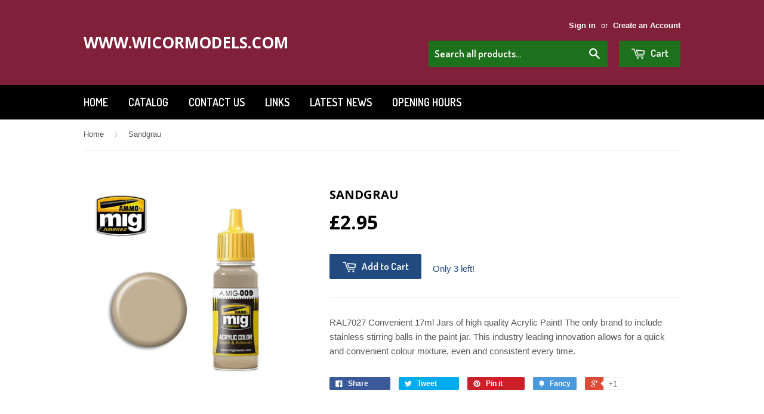

--- FILE ---
content_type: text/html; charset=utf-8
request_url: https://wicormodels.com/products/sandgrau
body_size: 20218
content:
<!doctype html>
<!--[if lt IE 7]><html class="no-js lt-ie9 lt-ie8 lt-ie7" lang="en"> <![endif]-->
<!--[if IE 7]><html class="no-js lt-ie9 lt-ie8" lang="en"> <![endif]-->
<!--[if IE 8]><html class="no-js lt-ie9" lang="en"> <![endif]-->
<!--[if IE 9 ]><html class="ie9 no-js"> <![endif]-->
<!--[if (gt IE 9)|!(IE)]><!--> <html class="no-touch no-js"> <!--<![endif]-->
<head>

  <!-- Basic page needs ================================================== -->
  <meta charset="utf-8">
  <meta http-equiv="X-UA-Compatible" content="IE=edge,chrome=1">

  

  <!-- Title and description ================================================== -->
  <title>
  Sandgrau &ndash; www.wicormodels.com
  </title>

  
  <meta name="description" content="RAL7027 Convenient 17ml Jars of high quality Acrylic Paint! The only brand to include stainless stirring balls in the paint jar. This industry leading innovation allows for a quick and convenient colour mixture, even and consistent every time.">
  

  <!-- Product meta ================================================== -->
  
  <meta property="og:type" content="product">
  <meta property="og:title" content="Sandgrau">
  
  <meta property="og:image" content="http://wicormodels.com/cdn/shop/products/5505_grande.jpg?v=1530183937">
  <meta property="og:image:secure_url" content="https://wicormodels.com/cdn/shop/products/5505_grande.jpg?v=1530183937">
  
  <meta property="og:price:amount" content="2.95">
  <meta property="og:price:currency" content="GBP">


  <meta property="og:description" content="RAL7027 Convenient 17ml Jars of high quality Acrylic Paint! The only brand to include stainless stirring balls in the paint jar. This industry leading innovation allows for a quick and convenient colour mixture, even and consistent every time.">

  <meta property="og:url" content="https://wicormodels.com/products/sandgrau">
  <meta property="og:site_name" content="www.wicormodels.com">

  
  
  
  <meta name="twitter:site" content="@wicormodels">


  <meta name="twitter:card" content="product">
  <meta name="twitter:title" content="Sandgrau">
  <meta name="twitter:description" content="RAL7027
Convenient 17ml Jars of high quality Acrylic Paint! The only brand to include stainless stirring balls in the paint jar. This industry leading innovation allows for a quick and convenient colour mixture, even and consistent every time.">
  <meta name="twitter:image" content="https://wicormodels.com/cdn/shop/products/5505_medium.jpg?v=1530183937">
  <meta name="twitter:image:width" content="240">
  <meta name="twitter:image:height" content="240">
  <meta name="twitter:label1" content="Price">
  <meta name="twitter:data1" content="&amp;pound;2.95 GBP">
  
  <meta name="twitter:label2" content="Brand">
  <meta name="twitter:data2" content="Expo">
  



  <!-- Helpers ================================================== -->
  <link rel="canonical" href="https://wicormodels.com/products/sandgrau">
  <meta name="viewport" content="width=device-width,initial-scale=1">

  
  <!-- Ajaxify Cart Plugin ================================================== -->
  <link href="//wicormodels.com/cdn/shop/t/2/assets/ajaxify.scss.css?v=112523363752939129311411404029" rel="stylesheet" type="text/css" media="all" />
  

  <!-- CSS ================================================== -->
  <link href="//wicormodels.com/cdn/shop/t/2/assets/timber.scss.css?v=85054987167948618301743676700" rel="stylesheet" type="text/css" media="all" />
  

  
    
    
    <link href="//fonts.googleapis.com/css?family=Open+Sans:700" rel="stylesheet" type="text/css" media="all" />
  


  
    
    
    <link href="//fonts.googleapis.com/css?family=Dosis:600" rel="stylesheet" type="text/css" media="all" />
  



  <!-- Header hook for plugins ================================================== -->
  <script>window.performance && window.performance.mark && window.performance.mark('shopify.content_for_header.start');</script><meta id="shopify-digital-wallet" name="shopify-digital-wallet" content="/6438559/digital_wallets/dialog">
<meta name="shopify-checkout-api-token" content="993d215b21e5ff95a311fcacbca52ade">
<meta id="in-context-paypal-metadata" data-shop-id="6438559" data-venmo-supported="false" data-environment="production" data-locale="en_US" data-paypal-v4="true" data-currency="GBP">
<link rel="alternate" type="application/json+oembed" href="https://wicormodels.com/products/sandgrau.oembed">
<script async="async" src="/checkouts/internal/preloads.js?locale=en-GB"></script>
<link rel="preconnect" href="https://shop.app" crossorigin="anonymous">
<script async="async" src="https://shop.app/checkouts/internal/preloads.js?locale=en-GB&shop_id=6438559" crossorigin="anonymous"></script>
<script id="apple-pay-shop-capabilities" type="application/json">{"shopId":6438559,"countryCode":"GB","currencyCode":"GBP","merchantCapabilities":["supports3DS"],"merchantId":"gid:\/\/shopify\/Shop\/6438559","merchantName":"www.wicormodels.com","requiredBillingContactFields":["postalAddress","email"],"requiredShippingContactFields":["postalAddress","email"],"shippingType":"shipping","supportedNetworks":["visa","maestro","masterCard","amex","discover","elo"],"total":{"type":"pending","label":"www.wicormodels.com","amount":"1.00"},"shopifyPaymentsEnabled":true,"supportsSubscriptions":true}</script>
<script id="shopify-features" type="application/json">{"accessToken":"993d215b21e5ff95a311fcacbca52ade","betas":["rich-media-storefront-analytics"],"domain":"wicormodels.com","predictiveSearch":true,"shopId":6438559,"locale":"en"}</script>
<script>var Shopify = Shopify || {};
Shopify.shop = "n0rfabc6.myshopify.com";
Shopify.locale = "en";
Shopify.currency = {"active":"GBP","rate":"1.0"};
Shopify.country = "GB";
Shopify.theme = {"name":"Supply","id":10802039,"schema_name":null,"schema_version":null,"theme_store_id":679,"role":"main"};
Shopify.theme.handle = "null";
Shopify.theme.style = {"id":null,"handle":null};
Shopify.cdnHost = "wicormodels.com/cdn";
Shopify.routes = Shopify.routes || {};
Shopify.routes.root = "/";</script>
<script type="module">!function(o){(o.Shopify=o.Shopify||{}).modules=!0}(window);</script>
<script>!function(o){function n(){var o=[];function n(){o.push(Array.prototype.slice.apply(arguments))}return n.q=o,n}var t=o.Shopify=o.Shopify||{};t.loadFeatures=n(),t.autoloadFeatures=n()}(window);</script>
<script>
  window.ShopifyPay = window.ShopifyPay || {};
  window.ShopifyPay.apiHost = "shop.app\/pay";
  window.ShopifyPay.redirectState = null;
</script>
<script id="shop-js-analytics" type="application/json">{"pageType":"product"}</script>
<script defer="defer" async type="module" src="//wicormodels.com/cdn/shopifycloud/shop-js/modules/v2/client.init-shop-cart-sync_BN7fPSNr.en.esm.js"></script>
<script defer="defer" async type="module" src="//wicormodels.com/cdn/shopifycloud/shop-js/modules/v2/chunk.common_Cbph3Kss.esm.js"></script>
<script defer="defer" async type="module" src="//wicormodels.com/cdn/shopifycloud/shop-js/modules/v2/chunk.modal_DKumMAJ1.esm.js"></script>
<script type="module">
  await import("//wicormodels.com/cdn/shopifycloud/shop-js/modules/v2/client.init-shop-cart-sync_BN7fPSNr.en.esm.js");
await import("//wicormodels.com/cdn/shopifycloud/shop-js/modules/v2/chunk.common_Cbph3Kss.esm.js");
await import("//wicormodels.com/cdn/shopifycloud/shop-js/modules/v2/chunk.modal_DKumMAJ1.esm.js");

  window.Shopify.SignInWithShop?.initShopCartSync?.({"fedCMEnabled":true,"windoidEnabled":true});

</script>
<script>
  window.Shopify = window.Shopify || {};
  if (!window.Shopify.featureAssets) window.Shopify.featureAssets = {};
  window.Shopify.featureAssets['shop-js'] = {"shop-cart-sync":["modules/v2/client.shop-cart-sync_CJVUk8Jm.en.esm.js","modules/v2/chunk.common_Cbph3Kss.esm.js","modules/v2/chunk.modal_DKumMAJ1.esm.js"],"init-fed-cm":["modules/v2/client.init-fed-cm_7Fvt41F4.en.esm.js","modules/v2/chunk.common_Cbph3Kss.esm.js","modules/v2/chunk.modal_DKumMAJ1.esm.js"],"init-shop-email-lookup-coordinator":["modules/v2/client.init-shop-email-lookup-coordinator_Cc088_bR.en.esm.js","modules/v2/chunk.common_Cbph3Kss.esm.js","modules/v2/chunk.modal_DKumMAJ1.esm.js"],"init-windoid":["modules/v2/client.init-windoid_hPopwJRj.en.esm.js","modules/v2/chunk.common_Cbph3Kss.esm.js","modules/v2/chunk.modal_DKumMAJ1.esm.js"],"shop-button":["modules/v2/client.shop-button_B0jaPSNF.en.esm.js","modules/v2/chunk.common_Cbph3Kss.esm.js","modules/v2/chunk.modal_DKumMAJ1.esm.js"],"shop-cash-offers":["modules/v2/client.shop-cash-offers_DPIskqss.en.esm.js","modules/v2/chunk.common_Cbph3Kss.esm.js","modules/v2/chunk.modal_DKumMAJ1.esm.js"],"shop-toast-manager":["modules/v2/client.shop-toast-manager_CK7RT69O.en.esm.js","modules/v2/chunk.common_Cbph3Kss.esm.js","modules/v2/chunk.modal_DKumMAJ1.esm.js"],"init-shop-cart-sync":["modules/v2/client.init-shop-cart-sync_BN7fPSNr.en.esm.js","modules/v2/chunk.common_Cbph3Kss.esm.js","modules/v2/chunk.modal_DKumMAJ1.esm.js"],"init-customer-accounts-sign-up":["modules/v2/client.init-customer-accounts-sign-up_CfPf4CXf.en.esm.js","modules/v2/client.shop-login-button_DeIztwXF.en.esm.js","modules/v2/chunk.common_Cbph3Kss.esm.js","modules/v2/chunk.modal_DKumMAJ1.esm.js"],"pay-button":["modules/v2/client.pay-button_CgIwFSYN.en.esm.js","modules/v2/chunk.common_Cbph3Kss.esm.js","modules/v2/chunk.modal_DKumMAJ1.esm.js"],"init-customer-accounts":["modules/v2/client.init-customer-accounts_DQ3x16JI.en.esm.js","modules/v2/client.shop-login-button_DeIztwXF.en.esm.js","modules/v2/chunk.common_Cbph3Kss.esm.js","modules/v2/chunk.modal_DKumMAJ1.esm.js"],"avatar":["modules/v2/client.avatar_BTnouDA3.en.esm.js"],"init-shop-for-new-customer-accounts":["modules/v2/client.init-shop-for-new-customer-accounts_CsZy_esa.en.esm.js","modules/v2/client.shop-login-button_DeIztwXF.en.esm.js","modules/v2/chunk.common_Cbph3Kss.esm.js","modules/v2/chunk.modal_DKumMAJ1.esm.js"],"shop-follow-button":["modules/v2/client.shop-follow-button_BRMJjgGd.en.esm.js","modules/v2/chunk.common_Cbph3Kss.esm.js","modules/v2/chunk.modal_DKumMAJ1.esm.js"],"checkout-modal":["modules/v2/client.checkout-modal_B9Drz_yf.en.esm.js","modules/v2/chunk.common_Cbph3Kss.esm.js","modules/v2/chunk.modal_DKumMAJ1.esm.js"],"shop-login-button":["modules/v2/client.shop-login-button_DeIztwXF.en.esm.js","modules/v2/chunk.common_Cbph3Kss.esm.js","modules/v2/chunk.modal_DKumMAJ1.esm.js"],"lead-capture":["modules/v2/client.lead-capture_DXYzFM3R.en.esm.js","modules/v2/chunk.common_Cbph3Kss.esm.js","modules/v2/chunk.modal_DKumMAJ1.esm.js"],"shop-login":["modules/v2/client.shop-login_CA5pJqmO.en.esm.js","modules/v2/chunk.common_Cbph3Kss.esm.js","modules/v2/chunk.modal_DKumMAJ1.esm.js"],"payment-terms":["modules/v2/client.payment-terms_BxzfvcZJ.en.esm.js","modules/v2/chunk.common_Cbph3Kss.esm.js","modules/v2/chunk.modal_DKumMAJ1.esm.js"]};
</script>
<script id="__st">var __st={"a":6438559,"offset":0,"reqid":"168b4307-3e2f-4c26-9824-c62a0e997029-1769905992","pageurl":"wicormodels.com\/products\/sandgrau","u":"d68ea2981516","p":"product","rtyp":"product","rid":1310606917699};</script>
<script>window.ShopifyPaypalV4VisibilityTracking = true;</script>
<script id="captcha-bootstrap">!function(){'use strict';const t='contact',e='account',n='new_comment',o=[[t,t],['blogs',n],['comments',n],[t,'customer']],c=[[e,'customer_login'],[e,'guest_login'],[e,'recover_customer_password'],[e,'create_customer']],r=t=>t.map((([t,e])=>`form[action*='/${t}']:not([data-nocaptcha='true']) input[name='form_type'][value='${e}']`)).join(','),a=t=>()=>t?[...document.querySelectorAll(t)].map((t=>t.form)):[];function s(){const t=[...o],e=r(t);return a(e)}const i='password',u='form_key',d=['recaptcha-v3-token','g-recaptcha-response','h-captcha-response',i],f=()=>{try{return window.sessionStorage}catch{return}},m='__shopify_v',_=t=>t.elements[u];function p(t,e,n=!1){try{const o=window.sessionStorage,c=JSON.parse(o.getItem(e)),{data:r}=function(t){const{data:e,action:n}=t;return t[m]||n?{data:e,action:n}:{data:t,action:n}}(c);for(const[e,n]of Object.entries(r))t.elements[e]&&(t.elements[e].value=n);n&&o.removeItem(e)}catch(o){console.error('form repopulation failed',{error:o})}}const l='form_type',E='cptcha';function T(t){t.dataset[E]=!0}const w=window,h=w.document,L='Shopify',v='ce_forms',y='captcha';let A=!1;((t,e)=>{const n=(g='f06e6c50-85a8-45c8-87d0-21a2b65856fe',I='https://cdn.shopify.com/shopifycloud/storefront-forms-hcaptcha/ce_storefront_forms_captcha_hcaptcha.v1.5.2.iife.js',D={infoText:'Protected by hCaptcha',privacyText:'Privacy',termsText:'Terms'},(t,e,n)=>{const o=w[L][v],c=o.bindForm;if(c)return c(t,g,e,D).then(n);var r;o.q.push([[t,g,e,D],n]),r=I,A||(h.body.append(Object.assign(h.createElement('script'),{id:'captcha-provider',async:!0,src:r})),A=!0)});var g,I,D;w[L]=w[L]||{},w[L][v]=w[L][v]||{},w[L][v].q=[],w[L][y]=w[L][y]||{},w[L][y].protect=function(t,e){n(t,void 0,e),T(t)},Object.freeze(w[L][y]),function(t,e,n,w,h,L){const[v,y,A,g]=function(t,e,n){const i=e?o:[],u=t?c:[],d=[...i,...u],f=r(d),m=r(i),_=r(d.filter((([t,e])=>n.includes(e))));return[a(f),a(m),a(_),s()]}(w,h,L),I=t=>{const e=t.target;return e instanceof HTMLFormElement?e:e&&e.form},D=t=>v().includes(t);t.addEventListener('submit',(t=>{const e=I(t);if(!e)return;const n=D(e)&&!e.dataset.hcaptchaBound&&!e.dataset.recaptchaBound,o=_(e),c=g().includes(e)&&(!o||!o.value);(n||c)&&t.preventDefault(),c&&!n&&(function(t){try{if(!f())return;!function(t){const e=f();if(!e)return;const n=_(t);if(!n)return;const o=n.value;o&&e.removeItem(o)}(t);const e=Array.from(Array(32),(()=>Math.random().toString(36)[2])).join('');!function(t,e){_(t)||t.append(Object.assign(document.createElement('input'),{type:'hidden',name:u})),t.elements[u].value=e}(t,e),function(t,e){const n=f();if(!n)return;const o=[...t.querySelectorAll(`input[type='${i}']`)].map((({name:t})=>t)),c=[...d,...o],r={};for(const[a,s]of new FormData(t).entries())c.includes(a)||(r[a]=s);n.setItem(e,JSON.stringify({[m]:1,action:t.action,data:r}))}(t,e)}catch(e){console.error('failed to persist form',e)}}(e),e.submit())}));const S=(t,e)=>{t&&!t.dataset[E]&&(n(t,e.some((e=>e===t))),T(t))};for(const o of['focusin','change'])t.addEventListener(o,(t=>{const e=I(t);D(e)&&S(e,y())}));const B=e.get('form_key'),M=e.get(l),P=B&&M;t.addEventListener('DOMContentLoaded',(()=>{const t=y();if(P)for(const e of t)e.elements[l].value===M&&p(e,B);[...new Set([...A(),...v().filter((t=>'true'===t.dataset.shopifyCaptcha))])].forEach((e=>S(e,t)))}))}(h,new URLSearchParams(w.location.search),n,t,e,['guest_login'])})(!0,!0)}();</script>
<script integrity="sha256-4kQ18oKyAcykRKYeNunJcIwy7WH5gtpwJnB7kiuLZ1E=" data-source-attribution="shopify.loadfeatures" defer="defer" src="//wicormodels.com/cdn/shopifycloud/storefront/assets/storefront/load_feature-a0a9edcb.js" crossorigin="anonymous"></script>
<script crossorigin="anonymous" defer="defer" src="//wicormodels.com/cdn/shopifycloud/storefront/assets/shopify_pay/storefront-65b4c6d7.js?v=20250812"></script>
<script data-source-attribution="shopify.dynamic_checkout.dynamic.init">var Shopify=Shopify||{};Shopify.PaymentButton=Shopify.PaymentButton||{isStorefrontPortableWallets:!0,init:function(){window.Shopify.PaymentButton.init=function(){};var t=document.createElement("script");t.src="https://wicormodels.com/cdn/shopifycloud/portable-wallets/latest/portable-wallets.en.js",t.type="module",document.head.appendChild(t)}};
</script>
<script data-source-attribution="shopify.dynamic_checkout.buyer_consent">
  function portableWalletsHideBuyerConsent(e){var t=document.getElementById("shopify-buyer-consent"),n=document.getElementById("shopify-subscription-policy-button");t&&n&&(t.classList.add("hidden"),t.setAttribute("aria-hidden","true"),n.removeEventListener("click",e))}function portableWalletsShowBuyerConsent(e){var t=document.getElementById("shopify-buyer-consent"),n=document.getElementById("shopify-subscription-policy-button");t&&n&&(t.classList.remove("hidden"),t.removeAttribute("aria-hidden"),n.addEventListener("click",e))}window.Shopify?.PaymentButton&&(window.Shopify.PaymentButton.hideBuyerConsent=portableWalletsHideBuyerConsent,window.Shopify.PaymentButton.showBuyerConsent=portableWalletsShowBuyerConsent);
</script>
<script data-source-attribution="shopify.dynamic_checkout.cart.bootstrap">document.addEventListener("DOMContentLoaded",(function(){function t(){return document.querySelector("shopify-accelerated-checkout-cart, shopify-accelerated-checkout")}if(t())Shopify.PaymentButton.init();else{new MutationObserver((function(e,n){t()&&(Shopify.PaymentButton.init(),n.disconnect())})).observe(document.body,{childList:!0,subtree:!0})}}));
</script>
<script id='scb4127' type='text/javascript' async='' src='https://wicormodels.com/cdn/shopifycloud/privacy-banner/storefront-banner.js'></script><link id="shopify-accelerated-checkout-styles" rel="stylesheet" media="screen" href="https://wicormodels.com/cdn/shopifycloud/portable-wallets/latest/accelerated-checkout-backwards-compat.css" crossorigin="anonymous">
<style id="shopify-accelerated-checkout-cart">
        #shopify-buyer-consent {
  margin-top: 1em;
  display: inline-block;
  width: 100%;
}

#shopify-buyer-consent.hidden {
  display: none;
}

#shopify-subscription-policy-button {
  background: none;
  border: none;
  padding: 0;
  text-decoration: underline;
  font-size: inherit;
  cursor: pointer;
}

#shopify-subscription-policy-button::before {
  box-shadow: none;
}

      </style>

<script>window.performance && window.performance.mark && window.performance.mark('shopify.content_for_header.end');</script>

  

<!--[if lt IE 9]>
<script src="//html5shiv.googlecode.com/svn/trunk/html5.js" type="text/javascript"></script>
<script src="//wicormodels.com/cdn/shop/t/2/assets/respond.min.js?v=52248677837542619231410613853" type="text/javascript"></script>
<link href="//wicormodels.com/cdn/shop/t/2/assets/respond-proxy.html" id="respond-proxy" rel="respond-proxy" />
<link href="//wicormodels.com/search?q=c5c5cef48e763d9ed39b22b175cf0998" id="respond-redirect" rel="respond-redirect" />
<script src="//wicormodels.com/search?q=c5c5cef48e763d9ed39b22b175cf0998" type="text/javascript"></script>
<![endif]-->


  
  

  <script src="//ajax.googleapis.com/ajax/libs/jquery/1.11.0/jquery.min.js" type="text/javascript"></script>
  <script src="//wicormodels.com/cdn/shop/t/2/assets/modernizr.min.js?v=26620055551102246001410613853" type="text/javascript"></script>

<!-- GSSTART Coming Soon code start. Do not change -->
<script type="text/javascript"> gsProductByVariant = {};  gsProductByVariant[12172726894659] =  1 ;   gsProductCSID = "1310606917699"; gsDefaultV = "12172726894659"; </script><script type="text/javascript" src="https://gravity-software.com/js/shopify/pac_shop7375.js?v=ec6ffe1540847be1bb8b98d170cbf6a9"></script>
<!-- Coming Soon code end. Do not change GSEND --><script> mydata ={"preorderSetting":{"pre_badges":"No","force_preorder":"No","badge_text":"Pre-Order","badge_bk":"FF1919","badge_color":"ffff","badgeShape":"Rectangle","badgePosition":"top_right","badge_text_size":"11px","animateclass":"hvr-no","global_preorderlimit":"","button_text":"PRE-ORDER","button_message":"Available soon","nopreordermessage":"No Pre-Order for this product","mode":"hover","position":"top","button_color":"#000","button_text_color":"#fff","button_text_size":"15px","button_font_weight":"normal","button_width":"100%","button_top_margin":"5px","button_radius":"0px","tooltip_bkcolor":"#000","tooltip_opt":"No","tooltip_textcolor":"#fff","custom_note":"Pre-order Item","custom_note_label":"Pre-order Item","qty_limit":"","qty_check":"No","error_customer_msg":"Sorry..!! This much quantity is not available. You can avail maximum","enable_country":"","location_enable":"No","error_message_geo":"Sorry !!! Product is not available at this location.","mandatory_for_customers":"No","customer_delivery_date_feature":"No","customer_delivery_time_feature":"No","customer_delivery_label":"Schedule Delivery"},"developerSetting":{"formselector":"form[action^=\"\/cart\/add\"], form[action=\"\/cart\/add\"]:first, form[action=\"\/zh-TW\/cart\/add\"]:first, form[action=\"\/ko\/cart\/add\"]:first, form[action=\"\/es\/cart\/add\"]:first,form[action=\"\/en\/cart\/add\"]:first, form[action=\"\/de\/cart\/add\"]:first, form[action=\"\/cy\/cart\/add\"]:first, form[action=\"\/cart\/add.js\"]:first, form[action=\"\/fr\/cart\/add\"]:first, form[action=\"\/ar\/cart\/add\"], form[action=\"\/zh-cn\/cart\/add\"]","buttonselector":"button[name=\"add\"]:first, input[name=\"add\"]:first, input[data-action=\"add-to-cart\"], #button-add-to-cart, button.product-form--add-to-cart, button.product-form--atc-button, button.addtocart-button-active, button.product-submit, button.ProductForm__AddToCart, [type=submit]:visible:first","variantselector1":".product__variant, select:not(.selectoption_id,.product-form__quantity, .delivery_time), .single-option-selector, input[name=\"Size\"], .ProductForm__Variants .ProductForm__Option input[type=\"radio\"], .variant-group input[type=\"radio\"]","variantselector2":"input[name=\"quantity\"]","variantselector3":"","tags_badges":"","badges_allpages":"","badges_allpages_hide_attr":"","checkoutattr":"input[name=\"checkout\"], button[name=\"checkout\"]","subtotalclass":"","partialtext":"Partial Deposit:","remainingtext":"Remaining Balance:","drawerbuttonattr":"#drawer input[name=\"checkout\"], #drawer button[name=\"checkout\"], .Drawer button[name=\"checkout\"]","drawersubtotal":"","drawerevents":"header a[href=\"\/cart\"]","remainingenable":"Yes"},"generalSetting":{"counter_theme":"sd_counter1","comingsoontext":"Coming Soon","notify_autosent":"no_disable","coupon_option":"No","account_coupon":"No","auto_coupon":"No","shipping1":"No","shipping2":"No","tax_1":"No","tax_2":"No","com_badges":null,"com_badge_text":"Coming-Soon","com_badge_bk":"FF1919","com_badge_color":"ffff","com_badge_text_size":"11px","comBadgeShape":"Rectangle","comBadgePosition":"top_right","enable_favicon":"No","favbgcolor":"FF0000","favtxtcolor":"FFf","preorder_mode":"mode1","global_preorderlimit":"","mixed_cart":"No","mixed_cart_mode":"inline","mixed_cart_heading":"Warning: you have pre-order and in-stock products in the same cart","mixed_cart_content":"Shipment of your in-stock items may be delayed until your pre-order item is ready for shipping."},"notifySetting":{"enablenotify":"No","notify_type":"slide","notifylinktext":"Notify me","sd_notifybuttontext":"Notify me","notifylinktextcolor":"000","notifylink_bkcolor":"fff","notify_textalign":"left","notify_link_txtsize":"14","notify_link_deco":"underline","notify_link_weight":"normal","en_inject":"No","selectinject":"Inject after","injectevent":"CLASS","injectvalue":"sd-advanced-preorder"},"partialSettings":{"payment_type_text":"Payment Type","full_partial":"No","fullpay_text":"Full Payment","partialpay_text":"Partial Payment","cart_total":"No","total_text":"Partial Cart","checkout_text":"Partial Checkout","note_checkout1":"Initial Partial Payment (Check \"My Account\" page in store for balance payment)","note_checkout2":"Final Partial Payment","full_note_checkout":"Pay initial payment -","partial_cart":"No","partial_msg_txt":"","account_login":"disabled","fullpay_message_text":"Pay full payment - ","partialpay_message_text":"Pay initial payment - ","fullpaybtntext":"Pay Full","partialpaybtntext":"Pay Partial","par_badges":"No","par_badge_text":"Partial-Order","par_badge_bk":"FF1919","par_badge_color":"ffff","par_badge_text_size":"11px","enabletimer":"No","timermsg":"Hurry Up..!! Your cart will be lost in ","timertextcolor":"000","timerbkg":"ddd","timeralign":"left","timertextweight":"normal","timer":"20","timer_border":"none","timerborderpx":"1","timerbordercolor":"000","custom_priceonoff":"No","custom_paytext":"Custom Price"},"AccountPageSetting":{"float_button":"No"},"app":{"appenable":"Yes","memberplan":"free","status_activation":null,"p_status_activation":null,"advanced_premium":null,"today_date_time":"2026-02-01","today_time":"00:33"}}
		var sd_productJson = {"id":1310606917699,"title":"Sandgrau","handle":"sandgrau","description":"RAL7027\nConvenient 17ml Jars of high quality Acrylic Paint! The only brand to include stainless stirring balls in the paint jar. This industry leading innovation allows for a quick and convenient colour mixture, even and consistent every time.","published_at":"2018-06-28T11:59:09+01:00","created_at":"2018-06-28T11:59:09+01:00","vendor":"Expo","type":"Ammo by Mig Jimenez","tags":["MIG"],"price":295,"price_min":295,"price_max":295,"available":true,"price_varies":false,"compare_at_price":null,"compare_at_price_min":0,"compare_at_price_max":0,"compare_at_price_varies":false,"variants":[{"id":12172726894659,"title":"Default","option1":"Default","option2":null,"option3":null,"sku":"MIG-009","requires_shipping":true,"taxable":true,"featured_image":null,"available":true,"name":"Sandgrau","public_title":null,"options":["Default"],"price":295,"weight":0,"compare_at_price":null,"inventory_quantity":3,"inventory_management":"shopify","inventory_policy":"deny","barcode":"8432074000099","requires_selling_plan":false,"selling_plan_allocations":[]}],"images":["\/\/wicormodels.com\/cdn\/shop\/products\/5505.jpg?v=1530183937"],"featured_image":"\/\/wicormodels.com\/cdn\/shop\/products\/5505.jpg?v=1530183937","options":["Title"],"media":[{"alt":null,"id":3212536414275,"position":1,"preview_image":{"aspect_ratio":1.0,"height":400,"width":400,"src":"\/\/wicormodels.com\/cdn\/shop\/products\/5505.jpg?v=1530183937"},"aspect_ratio":1.0,"height":400,"media_type":"image","src":"\/\/wicormodels.com\/cdn\/shop\/products\/5505.jpg?v=1530183937","width":400}],"requires_selling_plan":false,"selling_plan_groups":[],"content":"RAL7027\nConvenient 17ml Jars of high quality Acrylic Paint! The only brand to include stainless stirring balls in the paint jar. This industry leading innovation allows for a quick and convenient colour mixture, even and consistent every time."} 
		</script>

		<script src="https://secure.gatewaypreorder.com/preorder/js/preorder.js?v=2.0"></script>
		











<script>
var advance_script = '{ "products": [{"product_id":4629822079031,"handle":"17-nem-362-european-style-coupler-short","variant_id":32363817926711,"inventory_quantity":9,"inventory_management":"shopify","inventory_policy":"deny"},{"product_id":4629822046263,"handle":"18-nem-362-european-style-coupler-medium","variant_id":32363817893943,"inventory_quantity":1,"inventory_management":"shopify","inventory_policy":"deny"},{"product_id":4629822013495,"handle":"19-nem-362-european-style-coupler-long","variant_id":32363817861175,"inventory_quantity":8,"inventory_management":"shopify","inventory_policy":"deny"},{"product_id":4629821947959,"handle":"20-nem-362-european-style-coupler-extra-long","variant_id":32363817795639,"inventory_quantity":26,"inventory_management":"shopify","inventory_policy":"deny"},{"product_id":3954819432515,"handle":"ardcoat","variant_id":29557887565891,"inventory_quantity":5,"inventory_management":"shopify","inventory_policy":"deny"},{"product_id":4309058630,"handle":"plastic-sheet-plain-0-005","variant_id":13996993286,"inventory_quantity":2,"inventory_management":"shopify","inventory_policy":"deny"},{"product_id":6598902579255,"handle":"0-gauge-signal-box","variant_id":39496521089079,"inventory_quantity":0,"inventory_management":"shopify","inventory_policy":"deny"},{"product_id":6598902612023,"handle":"0-gauge-signal-box-interior","variant_id":39496521154615,"inventory_quantity":0,"inventory_management":"shopify","inventory_policy":"deny"},{"product_id":1415232323651,"handle":"0-gauge-track-code-124","variant_id":12732437200963,"inventory_quantity":-1,"inventory_management":"shopify","inventory_policy":"deny"},{"product_id":6561264304183,"handle":"0-scale-buffer-stop","variant_id":39336859238455,"inventory_quantity":10,"inventory_management":"shopify","inventory_policy":"deny"},{"product_id":6591064703031,"handle":"0-015-clear-acetate-sheet","variant_id":39470972108855,"inventory_quantity":4,"inventory_management":"shopify","inventory_policy":"deny"},{"product_id":6592230391863,"handle":"0-2mm-drill-bit","variant_id":39476328267831,"inventory_quantity":7,"inventory_management":"shopify","inventory_policy":"deny"},{"product_id":6592230686775,"handle":"0-3mm-drill-bit","variant_id":39476328562743,"inventory_quantity":10,"inventory_management":"shopify","inventory_policy":"deny"},{"product_id":6592230752311,"handle":"0-4mm-drill-bit","variant_id":39476328628279,"inventory_quantity":13,"inventory_management":"shopify","inventory_policy":"deny"},{"product_id":6592230326327,"handle":"0-5mm-drill-bit","variant_id":39476328202295,"inventory_quantity":7,"inventory_management":"shopify","inventory_policy":"deny"},{"product_id":6592230457399,"handle":"0-6mm-drill-bit","variant_id":39476328333367,"inventory_quantity":8,"inventory_management":"shopify","inventory_policy":"deny"},{"product_id":6592230555703,"handle":"0-7mm-drill-bit","variant_id":39476328431671,"inventory_quantity":6,"inventory_management":"shopify","inventory_policy":"deny"},{"product_id":6592230621239,"handle":"0-8mm-drill-bit","variant_id":39476328497207,"inventory_quantity":6,"inventory_management":"shopify","inventory_policy":"deny"},{"product_id":6592230031415,"handle":"0-9mm-drill-bit","variant_id":39476327874615,"inventory_quantity":4,"inventory_management":"shopify","inventory_policy":"deny"},{"product_id":120376426521,"handle":"00-68mm-universal-curve-for-asphalt-road","variant_id":1094222544921,"inventory_quantity":1,"inventory_management":"shopify","inventory_policy":"deny"},{"product_id":120377475097,"handle":"00-68mm-wide-asphalt-road","variant_id":1094240436249,"inventory_quantity":0,"inventory_management":"shopify","inventory_policy":"deny"},{"product_id":120378458137,"handle":"00-80mm-wide-asphalt-road","variant_id":1094256459801,"inventory_quantity":1,"inventory_management":"shopify","inventory_policy":"deny"},{"product_id":120378425369,"handle":"00-80mm-wide-universal-curves","variant_id":1094256427033,"inventory_quantity":2,"inventory_management":"shopify","inventory_policy":"deny"},{"product_id":120377442329,"handle":"00-buffer-stop","variant_id":1094240403481,"inventory_quantity":9,"inventory_management":"shopify","inventory_policy":"deny"},{"product_id":4535055745079,"handle":"00-buffer-stop-light","variant_id":31974778863671,"inventory_quantity":3,"inventory_management":"shopify","inventory_policy":"deny"},{"product_id":120346378265,"handle":"00-buffer-stops-x-5","variant_id":1093268963353,"inventory_quantity":2,"inventory_management":"shopify","inventory_policy":"deny"},{"product_id":9713130764,"handle":"00-building-components-pack-1","variant_id":34500904012,"inventory_quantity":1,"inventory_management":"shopify","inventory_policy":"deny"},{"product_id":9713130700,"handle":"00-building-components-pack","variant_id":34500903948,"inventory_quantity":4,"inventory_management":"shopify","inventory_policy":"deny"},{"product_id":120365580313,"handle":"00-dark-green-hedging","variant_id":1093901221913,"inventory_quantity":0,"inventory_management":"shopify","inventory_policy":"deny"},{"product_id":358399011,"handle":"00-gauge-18-radius","variant_id":842629295,"inventory_quantity":2,"inventory_management":"shopify","inventory_policy":"deny"},{"product_id":358399055,"handle":"00-gauge-21-radius","variant_id":842629359,"inventory_quantity":2,"inventory_management":"shopify","inventory_policy":"deny"},{"product_id":358399087,"handle":"00-gauge-24-radius","variant_id":842629391,"inventory_quantity":0,"inventory_management":"shopify","inventory_policy":"deny"},{"product_id":358398987,"handle":"00-gauge-30-radius","variant_id":842629275,"inventory_quantity":2,"inventory_management":"shopify","inventory_policy":"deny"},{"product_id":358399143,"handle":"00-gauge-36-radius","variant_id":842629475,"inventory_quantity":2,"inventory_management":"shopify","inventory_policy":"deny"},{"product_id":358398971,"handle":"00-gauge-42-radius","variant_id":842629255,"inventory_quantity":2,"inventory_management":"shopify","inventory_policy":"deny"},{"product_id":358399131,"handle":"00-gauge-48-radius","variant_id":842629463,"inventory_quantity":2,"inventory_management":"shopify","inventory_policy":"deny"},{"product_id":358399111,"handle":"00-gauge-60-radius","variant_id":842629427,"inventory_quantity":2,"inventory_management":"shopify","inventory_policy":"deny"},{"product_id":1415223509059,"handle":"00-gauge-scale-rule","variant_id":12732404596803,"inventory_quantity":0,"inventory_management":"shopify","inventory_policy":"deny"},{"product_id":4675441066039,"handle":"00-gauge-straight","variant_id":32502495477815,"inventory_quantity":3,"inventory_management":"shopify","inventory_policy":"deny"},{"product_id":4576051003447,"handle":"00-level-crossing-set","variant_id":32146541019191,"inventory_quantity":0,"inventory_management":"shopify","inventory_policy":"deny"},{"product_id":4675441098807,"handle":"00-level-crossing-set-pair","variant_id":32502495510583,"inventory_quantity":0,"inventory_management":"shopify","inventory_policy":"deny"},{"product_id":120365842457,"handle":"00-light-green-hedging","variant_id":1093903089689,"inventory_quantity":0,"inventory_management":"shopify","inventory_policy":"deny"},{"product_id":6536360132663,"handle":"00-point-rodding-kit","variant_id":39250070470711,"inventory_quantity":2,"inventory_management":"shopify","inventory_policy":"deny"},{"product_id":9720098828,"handle":"00-s-a-stone-paving-slabs","variant_id":34535174604,"inventory_quantity":2,"inventory_management":"shopify","inventory_policy":"deny"},{"product_id":6538684989495,"handle":"00-scale-zebra-crossing","variant_id":39257364561975,"inventory_quantity":1,"inventory_management":"shopify","inventory_policy":"deny"},{"product_id":410733975,"handle":"00-starter-track-set","variant_id":987792983,"inventory_quantity":1,"inventory_management":"shopify","inventory_policy":"deny"},{"product_id":120933580825,"handle":"00-starter-track-set-3rd-radius","variant_id":1098231545881,"inventory_quantity":2,"inventory_management":"shopify","inventory_policy":"deny"},{"product_id":1415233241155,"handle":"00-transition-track","variant_id":12732439789635,"inventory_quantity":5,"inventory_management":"shopify","inventory_policy":"deny"},{"product_id":1415221542979,"handle":"00-9-double-straight-x-4","variant_id":12732396798019,"inventory_quantity":3,"inventory_management":"shopify","inventory_policy":"deny"},{"product_id":4607635914807,"handle":"00-9-lh-main-line-turnout","variant_id":32277508784183,"inventory_quantity":4,"inventory_management":"shopify","inventory_policy":"deny"}]}';  
</script>



		<link href="https://monorail-edge.shopifysvc.com" rel="dns-prefetch">
<script>(function(){if ("sendBeacon" in navigator && "performance" in window) {try {var session_token_from_headers = performance.getEntriesByType('navigation')[0].serverTiming.find(x => x.name == '_s').description;} catch {var session_token_from_headers = undefined;}var session_cookie_matches = document.cookie.match(/_shopify_s=([^;]*)/);var session_token_from_cookie = session_cookie_matches && session_cookie_matches.length === 2 ? session_cookie_matches[1] : "";var session_token = session_token_from_headers || session_token_from_cookie || "";function handle_abandonment_event(e) {var entries = performance.getEntries().filter(function(entry) {return /monorail-edge.shopifysvc.com/.test(entry.name);});if (!window.abandonment_tracked && entries.length === 0) {window.abandonment_tracked = true;var currentMs = Date.now();var navigation_start = performance.timing.navigationStart;var payload = {shop_id: 6438559,url: window.location.href,navigation_start,duration: currentMs - navigation_start,session_token,page_type: "product"};window.navigator.sendBeacon("https://monorail-edge.shopifysvc.com/v1/produce", JSON.stringify({schema_id: "online_store_buyer_site_abandonment/1.1",payload: payload,metadata: {event_created_at_ms: currentMs,event_sent_at_ms: currentMs}}));}}window.addEventListener('pagehide', handle_abandonment_event);}}());</script>
<script id="web-pixels-manager-setup">(function e(e,d,r,n,o){if(void 0===o&&(o={}),!Boolean(null===(a=null===(i=window.Shopify)||void 0===i?void 0:i.analytics)||void 0===a?void 0:a.replayQueue)){var i,a;window.Shopify=window.Shopify||{};var t=window.Shopify;t.analytics=t.analytics||{};var s=t.analytics;s.replayQueue=[],s.publish=function(e,d,r){return s.replayQueue.push([e,d,r]),!0};try{self.performance.mark("wpm:start")}catch(e){}var l=function(){var e={modern:/Edge?\/(1{2}[4-9]|1[2-9]\d|[2-9]\d{2}|\d{4,})\.\d+(\.\d+|)|Firefox\/(1{2}[4-9]|1[2-9]\d|[2-9]\d{2}|\d{4,})\.\d+(\.\d+|)|Chrom(ium|e)\/(9{2}|\d{3,})\.\d+(\.\d+|)|(Maci|X1{2}).+ Version\/(15\.\d+|(1[6-9]|[2-9]\d|\d{3,})\.\d+)([,.]\d+|)( \(\w+\)|)( Mobile\/\w+|) Safari\/|Chrome.+OPR\/(9{2}|\d{3,})\.\d+\.\d+|(CPU[ +]OS|iPhone[ +]OS|CPU[ +]iPhone|CPU IPhone OS|CPU iPad OS)[ +]+(15[._]\d+|(1[6-9]|[2-9]\d|\d{3,})[._]\d+)([._]\d+|)|Android:?[ /-](13[3-9]|1[4-9]\d|[2-9]\d{2}|\d{4,})(\.\d+|)(\.\d+|)|Android.+Firefox\/(13[5-9]|1[4-9]\d|[2-9]\d{2}|\d{4,})\.\d+(\.\d+|)|Android.+Chrom(ium|e)\/(13[3-9]|1[4-9]\d|[2-9]\d{2}|\d{4,})\.\d+(\.\d+|)|SamsungBrowser\/([2-9]\d|\d{3,})\.\d+/,legacy:/Edge?\/(1[6-9]|[2-9]\d|\d{3,})\.\d+(\.\d+|)|Firefox\/(5[4-9]|[6-9]\d|\d{3,})\.\d+(\.\d+|)|Chrom(ium|e)\/(5[1-9]|[6-9]\d|\d{3,})\.\d+(\.\d+|)([\d.]+$|.*Safari\/(?![\d.]+ Edge\/[\d.]+$))|(Maci|X1{2}).+ Version\/(10\.\d+|(1[1-9]|[2-9]\d|\d{3,})\.\d+)([,.]\d+|)( \(\w+\)|)( Mobile\/\w+|) Safari\/|Chrome.+OPR\/(3[89]|[4-9]\d|\d{3,})\.\d+\.\d+|(CPU[ +]OS|iPhone[ +]OS|CPU[ +]iPhone|CPU IPhone OS|CPU iPad OS)[ +]+(10[._]\d+|(1[1-9]|[2-9]\d|\d{3,})[._]\d+)([._]\d+|)|Android:?[ /-](13[3-9]|1[4-9]\d|[2-9]\d{2}|\d{4,})(\.\d+|)(\.\d+|)|Mobile Safari.+OPR\/([89]\d|\d{3,})\.\d+\.\d+|Android.+Firefox\/(13[5-9]|1[4-9]\d|[2-9]\d{2}|\d{4,})\.\d+(\.\d+|)|Android.+Chrom(ium|e)\/(13[3-9]|1[4-9]\d|[2-9]\d{2}|\d{4,})\.\d+(\.\d+|)|Android.+(UC? ?Browser|UCWEB|U3)[ /]?(15\.([5-9]|\d{2,})|(1[6-9]|[2-9]\d|\d{3,})\.\d+)\.\d+|SamsungBrowser\/(5\.\d+|([6-9]|\d{2,})\.\d+)|Android.+MQ{2}Browser\/(14(\.(9|\d{2,})|)|(1[5-9]|[2-9]\d|\d{3,})(\.\d+|))(\.\d+|)|K[Aa][Ii]OS\/(3\.\d+|([4-9]|\d{2,})\.\d+)(\.\d+|)/},d=e.modern,r=e.legacy,n=navigator.userAgent;return n.match(d)?"modern":n.match(r)?"legacy":"unknown"}(),u="modern"===l?"modern":"legacy",c=(null!=n?n:{modern:"",legacy:""})[u],f=function(e){return[e.baseUrl,"/wpm","/b",e.hashVersion,"modern"===e.buildTarget?"m":"l",".js"].join("")}({baseUrl:d,hashVersion:r,buildTarget:u}),m=function(e){var d=e.version,r=e.bundleTarget,n=e.surface,o=e.pageUrl,i=e.monorailEndpoint;return{emit:function(e){var a=e.status,t=e.errorMsg,s=(new Date).getTime(),l=JSON.stringify({metadata:{event_sent_at_ms:s},events:[{schema_id:"web_pixels_manager_load/3.1",payload:{version:d,bundle_target:r,page_url:o,status:a,surface:n,error_msg:t},metadata:{event_created_at_ms:s}}]});if(!i)return console&&console.warn&&console.warn("[Web Pixels Manager] No Monorail endpoint provided, skipping logging."),!1;try{return self.navigator.sendBeacon.bind(self.navigator)(i,l)}catch(e){}var u=new XMLHttpRequest;try{return u.open("POST",i,!0),u.setRequestHeader("Content-Type","text/plain"),u.send(l),!0}catch(e){return console&&console.warn&&console.warn("[Web Pixels Manager] Got an unhandled error while logging to Monorail."),!1}}}}({version:r,bundleTarget:l,surface:e.surface,pageUrl:self.location.href,monorailEndpoint:e.monorailEndpoint});try{o.browserTarget=l,function(e){var d=e.src,r=e.async,n=void 0===r||r,o=e.onload,i=e.onerror,a=e.sri,t=e.scriptDataAttributes,s=void 0===t?{}:t,l=document.createElement("script"),u=document.querySelector("head"),c=document.querySelector("body");if(l.async=n,l.src=d,a&&(l.integrity=a,l.crossOrigin="anonymous"),s)for(var f in s)if(Object.prototype.hasOwnProperty.call(s,f))try{l.dataset[f]=s[f]}catch(e){}if(o&&l.addEventListener("load",o),i&&l.addEventListener("error",i),u)u.appendChild(l);else{if(!c)throw new Error("Did not find a head or body element to append the script");c.appendChild(l)}}({src:f,async:!0,onload:function(){if(!function(){var e,d;return Boolean(null===(d=null===(e=window.Shopify)||void 0===e?void 0:e.analytics)||void 0===d?void 0:d.initialized)}()){var d=window.webPixelsManager.init(e)||void 0;if(d){var r=window.Shopify.analytics;r.replayQueue.forEach((function(e){var r=e[0],n=e[1],o=e[2];d.publishCustomEvent(r,n,o)})),r.replayQueue=[],r.publish=d.publishCustomEvent,r.visitor=d.visitor,r.initialized=!0}}},onerror:function(){return m.emit({status:"failed",errorMsg:"".concat(f," has failed to load")})},sri:function(e){var d=/^sha384-[A-Za-z0-9+/=]+$/;return"string"==typeof e&&d.test(e)}(c)?c:"",scriptDataAttributes:o}),m.emit({status:"loading"})}catch(e){m.emit({status:"failed",errorMsg:(null==e?void 0:e.message)||"Unknown error"})}}})({shopId: 6438559,storefrontBaseUrl: "https://wicormodels.com",extensionsBaseUrl: "https://extensions.shopifycdn.com/cdn/shopifycloud/web-pixels-manager",monorailEndpoint: "https://monorail-edge.shopifysvc.com/unstable/produce_batch",surface: "storefront-renderer",enabledBetaFlags: ["2dca8a86"],webPixelsConfigList: [{"id":"982221184","configuration":"{\"config\":\"{\\\"pixel_id\\\":\\\"G-DQK97YHFQ1\\\",\\\"gtag_events\\\":[{\\\"type\\\":\\\"purchase\\\",\\\"action_label\\\":\\\"G-DQK97YHFQ1\\\"},{\\\"type\\\":\\\"page_view\\\",\\\"action_label\\\":\\\"G-DQK97YHFQ1\\\"},{\\\"type\\\":\\\"view_item\\\",\\\"action_label\\\":\\\"G-DQK97YHFQ1\\\"},{\\\"type\\\":\\\"search\\\",\\\"action_label\\\":\\\"G-DQK97YHFQ1\\\"},{\\\"type\\\":\\\"add_to_cart\\\",\\\"action_label\\\":\\\"G-DQK97YHFQ1\\\"},{\\\"type\\\":\\\"begin_checkout\\\",\\\"action_label\\\":\\\"G-DQK97YHFQ1\\\"},{\\\"type\\\":\\\"add_payment_info\\\",\\\"action_label\\\":\\\"G-DQK97YHFQ1\\\"}],\\\"enable_monitoring_mode\\\":false}\"}","eventPayloadVersion":"v1","runtimeContext":"OPEN","scriptVersion":"b2a88bafab3e21179ed38636efcd8a93","type":"APP","apiClientId":1780363,"privacyPurposes":[],"dataSharingAdjustments":{"protectedCustomerApprovalScopes":["read_customer_address","read_customer_email","read_customer_name","read_customer_personal_data","read_customer_phone"]}},{"id":"shopify-app-pixel","configuration":"{}","eventPayloadVersion":"v1","runtimeContext":"STRICT","scriptVersion":"0450","apiClientId":"shopify-pixel","type":"APP","privacyPurposes":["ANALYTICS","MARKETING"]},{"id":"shopify-custom-pixel","eventPayloadVersion":"v1","runtimeContext":"LAX","scriptVersion":"0450","apiClientId":"shopify-pixel","type":"CUSTOM","privacyPurposes":["ANALYTICS","MARKETING"]}],isMerchantRequest: false,initData: {"shop":{"name":"www.wicormodels.com","paymentSettings":{"currencyCode":"GBP"},"myshopifyDomain":"n0rfabc6.myshopify.com","countryCode":"GB","storefrontUrl":"https:\/\/wicormodels.com"},"customer":null,"cart":null,"checkout":null,"productVariants":[{"price":{"amount":2.95,"currencyCode":"GBP"},"product":{"title":"Sandgrau","vendor":"Expo","id":"1310606917699","untranslatedTitle":"Sandgrau","url":"\/products\/sandgrau","type":"Ammo by Mig Jimenez"},"id":"12172726894659","image":{"src":"\/\/wicormodels.com\/cdn\/shop\/products\/5505.jpg?v=1530183937"},"sku":"MIG-009","title":"Default","untranslatedTitle":"Default"}],"purchasingCompany":null},},"https://wicormodels.com/cdn","1d2a099fw23dfb22ep557258f5m7a2edbae",{"modern":"","legacy":""},{"shopId":"6438559","storefrontBaseUrl":"https:\/\/wicormodels.com","extensionBaseUrl":"https:\/\/extensions.shopifycdn.com\/cdn\/shopifycloud\/web-pixels-manager","surface":"storefront-renderer","enabledBetaFlags":"[\"2dca8a86\"]","isMerchantRequest":"false","hashVersion":"1d2a099fw23dfb22ep557258f5m7a2edbae","publish":"custom","events":"[[\"page_viewed\",{}],[\"product_viewed\",{\"productVariant\":{\"price\":{\"amount\":2.95,\"currencyCode\":\"GBP\"},\"product\":{\"title\":\"Sandgrau\",\"vendor\":\"Expo\",\"id\":\"1310606917699\",\"untranslatedTitle\":\"Sandgrau\",\"url\":\"\/products\/sandgrau\",\"type\":\"Ammo by Mig Jimenez\"},\"id\":\"12172726894659\",\"image\":{\"src\":\"\/\/wicormodels.com\/cdn\/shop\/products\/5505.jpg?v=1530183937\"},\"sku\":\"MIG-009\",\"title\":\"Default\",\"untranslatedTitle\":\"Default\"}}]]"});</script><script>
  window.ShopifyAnalytics = window.ShopifyAnalytics || {};
  window.ShopifyAnalytics.meta = window.ShopifyAnalytics.meta || {};
  window.ShopifyAnalytics.meta.currency = 'GBP';
  var meta = {"product":{"id":1310606917699,"gid":"gid:\/\/shopify\/Product\/1310606917699","vendor":"Expo","type":"Ammo by Mig Jimenez","handle":"sandgrau","variants":[{"id":12172726894659,"price":295,"name":"Sandgrau","public_title":null,"sku":"MIG-009"}],"remote":false},"page":{"pageType":"product","resourceType":"product","resourceId":1310606917699,"requestId":"168b4307-3e2f-4c26-9824-c62a0e997029-1769905992"}};
  for (var attr in meta) {
    window.ShopifyAnalytics.meta[attr] = meta[attr];
  }
</script>
<script class="analytics">
  (function () {
    var customDocumentWrite = function(content) {
      var jquery = null;

      if (window.jQuery) {
        jquery = window.jQuery;
      } else if (window.Checkout && window.Checkout.$) {
        jquery = window.Checkout.$;
      }

      if (jquery) {
        jquery('body').append(content);
      }
    };

    var hasLoggedConversion = function(token) {
      if (token) {
        return document.cookie.indexOf('loggedConversion=' + token) !== -1;
      }
      return false;
    }

    var setCookieIfConversion = function(token) {
      if (token) {
        var twoMonthsFromNow = new Date(Date.now());
        twoMonthsFromNow.setMonth(twoMonthsFromNow.getMonth() + 2);

        document.cookie = 'loggedConversion=' + token + '; expires=' + twoMonthsFromNow;
      }
    }

    var trekkie = window.ShopifyAnalytics.lib = window.trekkie = window.trekkie || [];
    if (trekkie.integrations) {
      return;
    }
    trekkie.methods = [
      'identify',
      'page',
      'ready',
      'track',
      'trackForm',
      'trackLink'
    ];
    trekkie.factory = function(method) {
      return function() {
        var args = Array.prototype.slice.call(arguments);
        args.unshift(method);
        trekkie.push(args);
        return trekkie;
      };
    };
    for (var i = 0; i < trekkie.methods.length; i++) {
      var key = trekkie.methods[i];
      trekkie[key] = trekkie.factory(key);
    }
    trekkie.load = function(config) {
      trekkie.config = config || {};
      trekkie.config.initialDocumentCookie = document.cookie;
      var first = document.getElementsByTagName('script')[0];
      var script = document.createElement('script');
      script.type = 'text/javascript';
      script.onerror = function(e) {
        var scriptFallback = document.createElement('script');
        scriptFallback.type = 'text/javascript';
        scriptFallback.onerror = function(error) {
                var Monorail = {
      produce: function produce(monorailDomain, schemaId, payload) {
        var currentMs = new Date().getTime();
        var event = {
          schema_id: schemaId,
          payload: payload,
          metadata: {
            event_created_at_ms: currentMs,
            event_sent_at_ms: currentMs
          }
        };
        return Monorail.sendRequest("https://" + monorailDomain + "/v1/produce", JSON.stringify(event));
      },
      sendRequest: function sendRequest(endpointUrl, payload) {
        // Try the sendBeacon API
        if (window && window.navigator && typeof window.navigator.sendBeacon === 'function' && typeof window.Blob === 'function' && !Monorail.isIos12()) {
          var blobData = new window.Blob([payload], {
            type: 'text/plain'
          });

          if (window.navigator.sendBeacon(endpointUrl, blobData)) {
            return true;
          } // sendBeacon was not successful

        } // XHR beacon

        var xhr = new XMLHttpRequest();

        try {
          xhr.open('POST', endpointUrl);
          xhr.setRequestHeader('Content-Type', 'text/plain');
          xhr.send(payload);
        } catch (e) {
          console.log(e);
        }

        return false;
      },
      isIos12: function isIos12() {
        return window.navigator.userAgent.lastIndexOf('iPhone; CPU iPhone OS 12_') !== -1 || window.navigator.userAgent.lastIndexOf('iPad; CPU OS 12_') !== -1;
      }
    };
    Monorail.produce('monorail-edge.shopifysvc.com',
      'trekkie_storefront_load_errors/1.1',
      {shop_id: 6438559,
      theme_id: 10802039,
      app_name: "storefront",
      context_url: window.location.href,
      source_url: "//wicormodels.com/cdn/s/trekkie.storefront.c59ea00e0474b293ae6629561379568a2d7c4bba.min.js"});

        };
        scriptFallback.async = true;
        scriptFallback.src = '//wicormodels.com/cdn/s/trekkie.storefront.c59ea00e0474b293ae6629561379568a2d7c4bba.min.js';
        first.parentNode.insertBefore(scriptFallback, first);
      };
      script.async = true;
      script.src = '//wicormodels.com/cdn/s/trekkie.storefront.c59ea00e0474b293ae6629561379568a2d7c4bba.min.js';
      first.parentNode.insertBefore(script, first);
    };
    trekkie.load(
      {"Trekkie":{"appName":"storefront","development":false,"defaultAttributes":{"shopId":6438559,"isMerchantRequest":null,"themeId":10802039,"themeCityHash":"8900662189205079222","contentLanguage":"en","currency":"GBP","eventMetadataId":"388fcb08-79b6-4329-a6ec-9eda7d903d93"},"isServerSideCookieWritingEnabled":true,"monorailRegion":"shop_domain","enabledBetaFlags":["65f19447","b5387b81"]},"Session Attribution":{},"S2S":{"facebookCapiEnabled":false,"source":"trekkie-storefront-renderer","apiClientId":580111}}
    );

    var loaded = false;
    trekkie.ready(function() {
      if (loaded) return;
      loaded = true;

      window.ShopifyAnalytics.lib = window.trekkie;

      var originalDocumentWrite = document.write;
      document.write = customDocumentWrite;
      try { window.ShopifyAnalytics.merchantGoogleAnalytics.call(this); } catch(error) {};
      document.write = originalDocumentWrite;

      window.ShopifyAnalytics.lib.page(null,{"pageType":"product","resourceType":"product","resourceId":1310606917699,"requestId":"168b4307-3e2f-4c26-9824-c62a0e997029-1769905992","shopifyEmitted":true});

      var match = window.location.pathname.match(/checkouts\/(.+)\/(thank_you|post_purchase)/)
      var token = match? match[1]: undefined;
      if (!hasLoggedConversion(token)) {
        setCookieIfConversion(token);
        window.ShopifyAnalytics.lib.track("Viewed Product",{"currency":"GBP","variantId":12172726894659,"productId":1310606917699,"productGid":"gid:\/\/shopify\/Product\/1310606917699","name":"Sandgrau","price":"2.95","sku":"MIG-009","brand":"Expo","variant":null,"category":"Ammo by Mig Jimenez","nonInteraction":true,"remote":false},undefined,undefined,{"shopifyEmitted":true});
      window.ShopifyAnalytics.lib.track("monorail:\/\/trekkie_storefront_viewed_product\/1.1",{"currency":"GBP","variantId":12172726894659,"productId":1310606917699,"productGid":"gid:\/\/shopify\/Product\/1310606917699","name":"Sandgrau","price":"2.95","sku":"MIG-009","brand":"Expo","variant":null,"category":"Ammo by Mig Jimenez","nonInteraction":true,"remote":false,"referer":"https:\/\/wicormodels.com\/products\/sandgrau"});
      }
    });


        var eventsListenerScript = document.createElement('script');
        eventsListenerScript.async = true;
        eventsListenerScript.src = "//wicormodels.com/cdn/shopifycloud/storefront/assets/shop_events_listener-3da45d37.js";
        document.getElementsByTagName('head')[0].appendChild(eventsListenerScript);

})();</script>
  <script>
  if (!window.ga || (window.ga && typeof window.ga !== 'function')) {
    window.ga = function ga() {
      (window.ga.q = window.ga.q || []).push(arguments);
      if (window.Shopify && window.Shopify.analytics && typeof window.Shopify.analytics.publish === 'function') {
        window.Shopify.analytics.publish("ga_stub_called", {}, {sendTo: "google_osp_migration"});
      }
      console.error("Shopify's Google Analytics stub called with:", Array.from(arguments), "\nSee https://help.shopify.com/manual/promoting-marketing/pixels/pixel-migration#google for more information.");
    };
    if (window.Shopify && window.Shopify.analytics && typeof window.Shopify.analytics.publish === 'function') {
      window.Shopify.analytics.publish("ga_stub_initialized", {}, {sendTo: "google_osp_migration"});
    }
  }
</script>
<script
  defer
  src="https://wicormodels.com/cdn/shopifycloud/perf-kit/shopify-perf-kit-3.1.0.min.js"
  data-application="storefront-renderer"
  data-shop-id="6438559"
  data-render-region="gcp-us-east1"
  data-page-type="product"
  data-theme-instance-id="10802039"
  data-theme-name=""
  data-theme-version=""
  data-monorail-region="shop_domain"
  data-resource-timing-sampling-rate="10"
  data-shs="true"
  data-shs-beacon="true"
  data-shs-export-with-fetch="true"
  data-shs-logs-sample-rate="1"
  data-shs-beacon-endpoint="https://wicormodels.com/api/collect"
></script>
</head>

<body id="sandgrau" class="template-product" >

  <header class="site-header" role="banner">
    <div class="wrapper">

      <div class="grid--full">
        <div class="grid-item large--one-half">
          
            <div class="h1 header-logo large--left" itemscope itemtype="http://schema.org/Organization">
          
            
              <a href="/" itemprop="url">www.wicormodels.com</a>
            
          
            </div>
          
        </div>

        <div class="grid-item large--one-half text-center large--text-right">
          
            <div class="site-header--text-links medium-down--hide">
              

              
                <span class="site-header--meta-links medium-down--hide">
                  
                    <a href="/account/login" id="customer_login_link">Sign in</a>
                    
                    <span class="site-header--spacer">or</span>
                    <a href="/account/register" id="customer_register_link">Create an Account</a>
                    
                  
                </span>
              
            </div>

            <br class="medium-down--hide">
          

          <form action="/search" method="get" class="search-bar" role="search">
  <input type="hidden" name="type" value="product">

  <input type="search" name="q" value="" placeholder="Search all products..." aria-label="Search all products">
  <button type="submit" class="search-bar--submit icon-fallback-text">
    <span class="icon icon-search" aria-hidden="true"></span>
    <span class="fallback-text">Search</span>
  </button>
</form>


          <a href="/cart" class="header-cart-btn cart-toggle">
            <span class="icon icon-cart"></span>
            Cart <span id="cartCount" class="hidden-count">0</span>
          </a>
        </div>
      </div>

    </div>
  </header>

  <nav class="nav-bar" role="navigation">
    <div class="wrapper">
      <form action="/search" method="get" class="search-bar" role="search">
  <input type="hidden" name="type" value="product">

  <input type="search" name="q" value="" placeholder="Search all products..." aria-label="Search all products">
  <button type="submit" class="search-bar--submit icon-fallback-text">
    <span class="icon icon-search" aria-hidden="true"></span>
    <span class="fallback-text">Search</span>
  </button>
</form>

      <ul class="site-nav" id="accessibleNav">
  
  <li class="large--hide"><a href="/">Home</a></li>
  
  
    
    
      <li >
        <a href="/pages/frontpage">Home</a>
      </li>
    
  
    
    
      <li >
        <a href="/collections">Catalog</a>
      </li>
    
  
    
    
      <li >
        <a href="/pages/contact-us">Contact Us</a>
      </li>
    
  
    
    
      <li >
        <a href="/pages/links">Links</a>
      </li>
    
  
    
    
      <li >
        <a href="/blogs/news">Latest News</a>
      </li>
    
  
    
    
      <li >
        <a href="/pages/opening-hours">OPENING HOURS</a>
      </li>
    
  

  
    
      <li class="customer-navlink large--hide"><a href="/account/login" id="customer_login_link">Sign in</a></li>
      
      <li class="customer-navlink large--hide"><a href="/account/register" id="customer_register_link">Create an Account</a></li>
      
    
  
</ul>

    </div>
  </nav>

  <div id="mobileNavBar">
    <div class="display-table-cell">
      <a class="menu-toggle mobileNavBar-link">Menu</a>
    </div>
    <div class="display-table-cell">
      <a href="/cart" class="cart-toggle mobileNavBar-link">
        <span class="icon icon-cart"></span>
        Cart
      </a>
    </div>
  </div>

  <main class="wrapper main-content" role="main">

    <!-- "snippets/preorder-now-collection-item.liquid" was not rendered, the associated app was uninstalled -->
        




<nav class="breadcrumb" role="navigation" aria-label="breadcrumbs">
  <a href="/" title="Back to the frontpage">Home</a>

  

    
    <span class="divider" aria-hidden="true">&rsaquo;</span>
    <span class="breadcrumb--truncate">Sandgrau</span>

  
</nav>



<div class="grid" itemscope itemtype="http://schema.org/Product">
  <meta itemprop="url" content="https://wicormodels.com/products/sandgrau">
  <meta itemprop="image" content="//wicormodels.com/cdn/shop/products/5505_grande.jpg?v=1530183937">

  <div class="grid-item large--two-fifths">
    <div class="grid">
      <div class="grid-item large--eleven-twelfths text-center">
        <div class="product-photo-container" id="productPhoto">
          
          <img id="productPhotoImg" src="//wicormodels.com/cdn/shop/products/5505_large.jpg?v=1530183937" alt="Sandgrau"  data-zoom="//wicormodels.com/cdn/shop/products/5505_grande.jpg?v=1530183937">
        </div>
        

      </div>
    </div>

  </div>

  <div class="grid-item large--three-fifths">

    <h2 itemprop="name">Sandgrau</h2>

    <div itemprop="offers" itemscope itemtype="http://schema.org/Offer">

      

      <meta itemprop="priceCurrency" content="GBP">
      <meta itemprop="price" content="&pound;2.95">

      

      <ul class="inline-list product-meta">
        <li>
          <span id="productPrice" class="h1">
            
  <small>&pound;2.95</small>


          </span>
        </li>
        
        
      </ul>

      <hr id="variantBreak" class="hr--clear hr--small">

      <link itemprop="availability" href="http://schema.org/InStock">

      <form action="/cart/add" method="post" enctype="multipart/form-data" id="addToCartForm">
        <select name="id" id="productSelect" class="product-variants">
          
            

              <option  selected="selected"  value="12172726894659">Default - &pound;2.95 GBP</option>

            
          
        </select>

        

        <button type="submit" name="add" id="addToCart" class="btn">
          <span class="icon icon-cart"></span>
          <span id="addToCartText">Add to Cart</span>
        </button>

        <span id="variantQuantity" class="variant-quantity"></span>
      </form>

      <hr>

    </div>

    <div class="product-description rte" itemprop="description">
      RAL7027
Convenient 17ml Jars of high quality Acrylic Paint! The only brand to include stainless stirring balls in the paint jar. This industry leading innovation allows for a quick and convenient colour mixture, even and consistent every time.
    </div>

    
      



<div class="social-sharing is-default" data-permalink="https://wicormodels.com/products/sandgrau">

  
    <a target="_blank" href="//www.facebook.com/sharer.php?u=https://wicormodels.com/products/sandgrau" class="share-facebook">
      <span class="icon icon-facebook"></span>
      <span class="share-title">Share</span>
      
        <span class="share-count">0</span>
      
    </a>
  

  
    <a target="_blank" href="//twitter.com/share?url=https://wicormodels.com/products/sandgrau&amp;text=Sandgrau" class="share-twitter">
      <span class="icon icon-twitter"></span>
      <span class="share-title">Tweet</span>
      
        <span class="share-count">0</span>
      
    </a>
  

  

    
      <a target="_blank" href="//pinterest.com/pin/create/button/?url=https://wicormodels.com/products/sandgrau&amp;media=//wicormodels.com/cdn/shop/products/5505_1024x1024.jpg?v=1530183937&amp;description=Sandgrau" class="share-pinterest">
        <span class="icon icon-pinterest"></span>
        <span class="share-title">Pin it</span>
        
          <span class="share-count">0</span>
        
      </a>
    

    
      <a target="_blank" href="http://www.thefancy.com/fancyit?ItemURL=https://wicormodels.com/products/sandgrau&amp;Title=Sandgrau&amp;Category=Other&amp;ImageURL=//wicormodels.com/cdn/shop/products/5505_1024x1024.jpg?v=1530183937" class="share-fancy">
        <span class="icon icon-fancy"></span>
        <span class="share-title">Fancy</span>
      </a>
    

  

  
    <a target="_blank" href="//plus.google.com/share?url=https://wicormodels.com/products/sandgrau" class="share-google">
      <!-- Cannot get Google+ share count with JS yet -->
      <span class="icon icon-google"></span>
      
        <span class="share-count">+1</span>
      
    </a>
  

</div>

    

  </div>
</div>


  
  





  <hr>
  <span class="h1">We Also Recommend</span>
  <div class="grid-uniform">
    
    
    
      
        
          












<div class="grid-item large--one-fifth medium--one-third small--one-half sold-out">

  <a href="/collections/ammo-by-mig-jimenez/products/acrylic-thinner" class="product-grid-item">
    <div class="product-grid-image">
      <div class="product-grid-image--centered">
        
          <div class="badge badge--sold-out"><span class="badge-label">Sold Out</span></div>
        
        <img src="//wicormodels.com/cdn/shop/products/5622_large.jpg?v=1530880817" alt="Acrylic Thinner">
      </div>
    </div>

    <p>Acrylic Thinner</p>

    <div class="product-item--price">
      <span class="h1 medium--left">
        
  <small>&pound;5.95</small>


      </span>

      
    </div>

    
  </a>

<!-- "snippets/preorder-now-collection-item.liquid" was not rendered, the associated app was uninstalled --></div>

        
      
    
      
        
          












<div class="grid-item large--one-fifth medium--one-third small--one-half">

  <a href="/collections/ammo-by-mig-jimenez/products/matt-black" class="product-grid-item">
    <div class="product-grid-image">
      <div class="product-grid-image--centered">
        
        <img src="//wicormodels.com/cdn/shop/products/5473_large.jpg?v=1530183882" alt="Matt Black">
      </div>
    </div>

    <p>Matt Black</p>

    <div class="product-item--price">
      <span class="h1 medium--left">
        
  <small>&pound;2.95</small>


      </span>

      
    </div>

    
  </a>

<!-- "snippets/preorder-now-collection-item.liquid" was not rendered, the associated app was uninstalled --></div>

        
      
    
      
        
          












<div class="grid-item large--one-fifth medium--one-third small--one-half">

  <a href="/collections/ammo-by-mig-jimenez/products/extra-thin-cement" class="product-grid-item">
    <div class="product-grid-image">
      <div class="product-grid-image--centered">
        
        <img src="//wicormodels.com/cdn/shop/products/MIG2025_large.jpg?v=1633604583" alt="Extra Thin Cement">
      </div>
    </div>

    <p>Extra Thin Cement</p>

    <div class="product-item--price">
      <span class="h1 medium--left">
        
  <small>&pound;5.75</small>


      </span>

      
    </div>

    
  </a>

<!-- "snippets/preorder-now-collection-item.liquid" was not rendered, the associated app was uninstalled --></div>

        
      
    
      
        
          












<div class="grid-item large--one-fifth medium--one-third small--one-half">

  <a href="/collections/ammo-by-mig-jimenez/products/atom-colour-matt-black" class="product-grid-item">
    <div class="product-grid-image">
      <div class="product-grid-image--centered">
        
        <img src="//wicormodels.com/cdn/shop/files/ATOM-20163_MattBlack_large.jpg?v=1711187098" alt="ATOM COLOUR Matt Black">
      </div>
    </div>

    <p>ATOM COLOUR Matt Black</p>

    <div class="product-item--price">
      <span class="h1 medium--left">
        
  <small>&pound;3.75</small>


      </span>

      
    </div>

    
  </a>

<!-- "snippets/preorder-now-collection-item.liquid" was not rendered, the associated app was uninstalled --></div>

        
      
    
      
        
          












<div class="grid-item large--one-fifth medium--one-third small--one-half">

  <a href="/collections/ammo-by-mig-jimenez/products/grey-one-shot-primer" class="product-grid-item">
    <div class="product-grid-image">
      <div class="product-grid-image--centered">
        
        <img src="//wicormodels.com/cdn/shop/products/5582_large.jpg?v=1530198227" alt="Grey One Shot Primer">
      </div>
    </div>

    <p>Grey One Shot Primer</p>

    <div class="product-item--price">
      <span class="h1 medium--left">
        
  <small>&pound;6.95</small>


      </span>

      
    </div>

    
  </a>

<!-- "snippets/preorder-now-collection-item.liquid" was not rendered, the associated app was uninstalled --></div>

        
      
    
      
        
      
    
  </div>






<script src="//wicormodels.com/cdn/shopifycloud/storefront/assets/themes_support/option_selection-b017cd28.js" type="text/javascript"></script>
<script>

  // Pre-loading product images, to avoid a lag when a thumbnail is clicked, or 
  // when a variant is selected that has a variant image.
  Shopify.Image.preload(["\/\/wicormodels.com\/cdn\/shop\/products\/5505.jpg?v=1530183937"], 'large');
  
  var selectCallback = function(variant, selector) {

    var $addToCart = $('#addToCart'),
        $productPrice = $('#productPrice'),
        $comparePrice = $('#comparePrice'),
        $variantQuantity = $('#variantQuantity'),
        $quantityElements = $('.quantity-selector, label + .js-qty'),
        $addToCartText = $('#addToCartText'),
        $featuredImage = $('#productPhotoImg');

    if (variant) {
      // Update variant image, if one is set
      // Call timber.switchImage function in shop.js
      if (variant.featured_image) {
        var newImg = variant.featured_image,
            el = $featuredImage[0];
        Shopify.Image.switchImage(newImg, el, timber.switchImage);
      }

      // Select a valid variant if available
      if (variant.available) {
        // We have a valid product variant, so enable the submit button
        $addToCart.removeClass('disabled').prop('disabled', false);
        $addToCartText.text('Add to Cart');

        // Show how many items are left, if below 10
        if (variant.inventory_management) {
          if (variant.inventory_quantity < 10 && variant.inventory_quantity > 0) {
            $variantQuantity.html('Only ' + variant.inventory_quantity + ' left!').show();
          } else {
            $variantQuantity.hide();
          }
        }


        $quantityElements.show();
      } else {
        // Variant is sold out, disable the submit button
        $addToCart.addClass('disabled').prop('disabled', true);
        
        $variantQuantity.hide();
        $quantityElements.hide();
      }
      
      // Regardless of stock, update the product price
      var customPriceFormat = timber.formatMoney( Shopify.formatMoney(variant.price, "&pound;{{amount}}") );
      $productPrice.html(customPriceFormat);

      // Also update and show the product's compare price if necessary
      if ( variant.compare_at_price > variant.price ) {
        var priceSaving = timber.formatSaleTag( Shopify.formatMoney(variant.compare_at_price - variant.price, "&pound;{{amount}}") );
        
        $comparePrice.html('Save ' + priceSaving).show();
      } else {
        $comparePrice.hide();
      }

    } else {
      // The variant doesn't exist, disable submit button.
      // This may be an error or notice that a specific variant is not available.
      $addToCart.addClass('disabled').prop('disabled', true);
      $addToCartText.text('Unavailable');
      $variantQuantity.hide();
      $quantityElements.hide();
    }
  };

  jQuery(function($) {
    new Shopify.OptionSelectors('productSelect', {
      product: {"id":1310606917699,"title":"Sandgrau","handle":"sandgrau","description":"RAL7027\nConvenient 17ml Jars of high quality Acrylic Paint! The only brand to include stainless stirring balls in the paint jar. This industry leading innovation allows for a quick and convenient colour mixture, even and consistent every time.","published_at":"2018-06-28T11:59:09+01:00","created_at":"2018-06-28T11:59:09+01:00","vendor":"Expo","type":"Ammo by Mig Jimenez","tags":["MIG"],"price":295,"price_min":295,"price_max":295,"available":true,"price_varies":false,"compare_at_price":null,"compare_at_price_min":0,"compare_at_price_max":0,"compare_at_price_varies":false,"variants":[{"id":12172726894659,"title":"Default","option1":"Default","option2":null,"option3":null,"sku":"MIG-009","requires_shipping":true,"taxable":true,"featured_image":null,"available":true,"name":"Sandgrau","public_title":null,"options":["Default"],"price":295,"weight":0,"compare_at_price":null,"inventory_quantity":3,"inventory_management":"shopify","inventory_policy":"deny","barcode":"8432074000099","requires_selling_plan":false,"selling_plan_allocations":[]}],"images":["\/\/wicormodels.com\/cdn\/shop\/products\/5505.jpg?v=1530183937"],"featured_image":"\/\/wicormodels.com\/cdn\/shop\/products\/5505.jpg?v=1530183937","options":["Title"],"media":[{"alt":null,"id":3212536414275,"position":1,"preview_image":{"aspect_ratio":1.0,"height":400,"width":400,"src":"\/\/wicormodels.com\/cdn\/shop\/products\/5505.jpg?v=1530183937"},"aspect_ratio":1.0,"height":400,"media_type":"image","src":"\/\/wicormodels.com\/cdn\/shop\/products\/5505.jpg?v=1530183937","width":400}],"requires_selling_plan":false,"selling_plan_groups":[],"content":"RAL7027\nConvenient 17ml Jars of high quality Acrylic Paint! The only brand to include stainless stirring balls in the paint jar. This industry leading innovation allows for a quick and convenient colour mixture, even and consistent every time."},
      onVariantSelected: selectCallback,
      enableHistoryState: true
    });

    // Add label if only one product option and it isn't 'Title'. Could be 'Size'.
    

    // Hide selectors if we only have 1 variant and its title contains 'Default'.
    
      $('.selector-wrapper').hide();
    
  });
</script>


  <script src="//wicormodels.com/cdn/shop/t/2/assets/jquery.zoom.min.js?v=7098547149633335911410613853" type="text/javascript"></script>


  <script async data-shop="{&quot;fid&quot;:&quot;&quot;,&quot;display_remaining&quot;:false,&quot;qid&quot;:&quot;&quot;,&quot;bid&quot;:&quot;preorder-needs&quot;,&quot;btncls&quot;:&quot;&quot;,&quot;btnlabel&quot;:&quot;PreOrder Me&quot;,&quot;btncss&quot;:&quot;&quot;,&quot;promptcss&quot;:&quot;&quot;,&quot;promptclass&quot;:&quot;&quot;,&quot;warning_template&quot;:&quot;Only {{inventory}} in stock. The rest parts will be as pre-order items.&quot;}" data-mf="" data-seed="[{&quot;id&quot;:12172726894659,&quot;title&quot;:&quot;Default&quot;,&quot;option1&quot;:&quot;Default&quot;,&quot;option2&quot;:null,&quot;option3&quot;:null,&quot;sku&quot;:&quot;MIG-009&quot;,&quot;requires_shipping&quot;:true,&quot;taxable&quot;:true,&quot;featured_image&quot;:null,&quot;available&quot;:true,&quot;name&quot;:&quot;Sandgrau&quot;,&quot;public_title&quot;:null,&quot;options&quot;:[&quot;Default&quot;],&quot;price&quot;:295,&quot;weight&quot;:0,&quot;compare_at_price&quot;:null,&quot;inventory_quantity&quot;:3,&quot;inventory_management&quot;:&quot;shopify&quot;,&quot;inventory_policy&quot;:&quot;deny&quot;,&quot;barcode&quot;:&quot;8432074000099&quot;,&quot;requires_selling_plan&quot;:false,&quot;selling_plan_allocations&quot;:[]}]" id="preorder-me-widget" src="//cdn.easyshop.io/pome/widgets.min.js"></script>




  </main>

  <footer class="site-footer small--text-center" role="contentinfo">

  <div class="wrapper">

    <div class="grid">

      
        <div class="grid-item medium--one-half large--three-twelfths">
          <h3>Quick Links</h3>
          <ul>
            
              <li><a href="/search">Search</a></li>
            
          </ul>
        </div>
      

      

      
      <div class="grid-item large--one-third">
        <h3>Newsletter</h3>
        
<form action="" method="post" id="mc-embedded-subscribe-form" name="mc-embedded-subscribe-form" target="_blank" class="input-group">
  <input type="email" value="" placeholder="Email Address" name="EMAIL" id="mail" class="input-group-field" aria-label="Email Address" autocorrect="off" autocapitalize="off">
  <span class="input-group-btn">
    <input type="submit" class="btn-secondary btn--small" value="Sign Up" name="subscribe" id="subscribe">
  </span>
</form>
      </div>
      
    </div>

    <hr class="hr--small">

    <div class="grid">
      <div class="grid-item large--two-fifths">
        
          <ul class="legal-links inline-list">
            
          </ul>
        
        <ul class="legal-links inline-list">
          <li>
            &copy; 2026 www.wicormodels.com
          </li>
          <li>
            <a target="_blank" rel="nofollow" href="https://www.shopify.com?utm_campaign=poweredby&amp;utm_medium=shopify&amp;utm_source=onlinestore">Powered by Shopify</a>
          </li>
        </ul>
      </div>

      
        <div class="grid-item large--three-fifths large--text-right">
          <ul class="inline-list payment-icons">
            
              <li>
                <span class="icon-fallback-text">
                  <span class="icon icon-american_express" aria-hidden="true"></span>
                  <span class="fallback-text">american express</span>
                </span>
              </li>
            
              <li>
                <span class="icon-fallback-text">
                  <span class="icon icon-apple_pay" aria-hidden="true"></span>
                  <span class="fallback-text">apple pay</span>
                </span>
              </li>
            
              <li>
                <span class="icon-fallback-text">
                  <span class="icon icon-diners_club" aria-hidden="true"></span>
                  <span class="fallback-text">diners club</span>
                </span>
              </li>
            
              <li>
                <span class="icon-fallback-text">
                  <span class="icon icon-discover" aria-hidden="true"></span>
                  <span class="fallback-text">discover</span>
                </span>
              </li>
            
              <li>
                <span class="icon-fallback-text">
                  <span class="icon icon-google_pay" aria-hidden="true"></span>
                  <span class="fallback-text">google pay</span>
                </span>
              </li>
            
              <li>
                <span class="icon-fallback-text">
                  <span class="icon icon-klarna" aria-hidden="true"></span>
                  <span class="fallback-text">klarna</span>
                </span>
              </li>
            
              <li>
                <span class="icon-fallback-text">
                  <span class="icon icon-maestro" aria-hidden="true"></span>
                  <span class="fallback-text">maestro</span>
                </span>
              </li>
            
              <li>
                <span class="icon-fallback-text">
                  <span class="icon icon-master" aria-hidden="true"></span>
                  <span class="fallback-text">master</span>
                </span>
              </li>
            
              <li>
                <span class="icon-fallback-text">
                  <span class="icon icon-paypal" aria-hidden="true"></span>
                  <span class="fallback-text">paypal</span>
                </span>
              </li>
            
              <li>
                <span class="icon-fallback-text">
                  <span class="icon icon-shopify_pay" aria-hidden="true"></span>
                  <span class="fallback-text">shopify pay</span>
                </span>
              </li>
            
              <li>
                <span class="icon-fallback-text">
                  <span class="icon icon-unionpay" aria-hidden="true"></span>
                  <span class="fallback-text">unionpay</span>
                </span>
              </li>
            
              <li>
                <span class="icon-fallback-text">
                  <span class="icon icon-visa" aria-hidden="true"></span>
                  <span class="fallback-text">visa</span>
                </span>
              </li>
            
          </ul>
        </div>
      

    </div>

  </div>

</footer>




  <script src="//wicormodels.com/cdn/shop/t/2/assets/shop.js?v=134751838431247255751658578728" type="text/javascript"></script>
  <script>
  var moneyFormat = '&pound;{{amount}}';
  </script>


  <script src="//wicormodels.com/cdn/shop/t/2/assets/handlebars.min.js?v=79044469952368397291410613852" type="text/javascript"></script>
  
  <script id="cartTemplate" type="text/template">
  
    <form action="/cart" method="post" novalidate>
      <div class="ajaxifyCart--products">
        {{#items}}
        <div class="ajaxifyCart--product">
          <div class="ajaxifyCart--row" data-id="{{id}}">
            <div class="grid">
              <div class="grid-item large--two-thirds">
                <div class="grid">
                  <div class="grid-item one-quarter">
                    <a href="{{url}}" class="ajaxCart--product-image"><img src="{{img}}" alt=""></a>
                  </div>
                  <div class="grid-item three-quarters">
                    <a href="{{url}}" class="h4">{{name}}</a>
                    <p>{{variation}}</p>
                  </div>
                </div>
              </div>
              <div class="grid-item large--one-third">
                <div class="grid">
                  <div class="grid-item one-third">
                    <div class="ajaxifyCart--qty">
                      <input type="text" class="ajaxifyCart--num" value="{{itemQty}}" min="0" data-id="{{id}}" aria-label="quantity" pattern="[0-9]*">
                      <span class="ajaxifyCart--qty-adjuster ajaxifyCart--add" data-id="{{id}}" data-qty="{{itemAdd}}">+</span>
                      <span class="ajaxifyCart--qty-adjuster ajaxifyCart--minus" data-id="{{id}}" data-qty="{{itemMinus}}">-</span>
                    </div>
                  </div>
                  <div class="grid-item one-third text-center">
                    <p>{{price}}</p>
                  </div>
                  <div class="grid-item one-third text-right">
                    <p>
                      <small><a href="/cart/change?id={{id}}&amp;quantity=0" class="ajaxifyCart--remove" data-id="{{id}}">Remove</a></small>
                    </p>
                  </div>
                </div>
              </div>
            </div>
          </div>
        </div>
        {{/items}}
      </div>
      <div class="ajaxifyCart--row text-right medium-down--text-center">
        <span class="h3">Subtotal {{totalPrice}}</span>
        <input type="submit" class="{{btnClass}}" name="checkout" value="Checkout">
      </div>
    </form>
  
  </script>
  <script id="drawerTemplate" type="text/template">
  
    <div id="ajaxifyDrawer" class="ajaxify-drawer">
      <div id="ajaxifyCart" class="ajaxifyCart--content {{wrapperClass}}"></div>
    </div>
    <div class="ajaxifyDrawer-caret"><span></span></div>
  
  </script>
  <script id="modalTemplate" type="text/template">
  
    <div id="ajaxifyModal" class="ajaxify-modal">
      <div id="ajaxifyCart" class="ajaxifyCart--content"></div>
    </div>
  
  </script>
  <script id="ajaxifyQty" type="text/template">
  
    <div class="ajaxifyCart--qty">
      <input type="text" class="ajaxifyCart--num" value="{{itemQty}}" min="0" data-id="{{id}}" aria-label="quantity" pattern="[0-9]*">
      <span class="ajaxifyCart--qty-adjuster ajaxifyCart--add" data-id="{{id}}" data-qty="{{itemAdd}}">+</span>
      <span class="ajaxifyCart--qty-adjuster ajaxifyCart--minus" data-id="{{id}}" data-qty="{{itemMinus}}">-</span>
    </div>
  
  </script>
  <script id="jsQty" type="text/template">
  
    <div class="js-qty">
      <input type="text" class="js--num" value="{{itemQty}}" min="1" data-id="{{id}}" aria-label="quantity" pattern="[0-9]*" name="{{inputName}}" id="{{inputId}}">
      <span class="js--qty-adjuster js--add" data-id="{{id}}" data-qty="{{itemAdd}}">+</span>
      <span class="js--qty-adjuster js--minus" data-id="{{id}}" data-qty="{{itemMinus}}">-</span>
    </div>
  
  </script>

  <script src="//wicormodels.com/cdn/shop/t/2/assets/ajaxify.js?v=105147183936769812421412187650" type="text/javascript"></script>
  <script>
  jQuery(function($) {
    ajaxifyShopify.init({
      method: 'drawer',
      wrapperClass: 'wrapper',
      formSelector: '#addToCartForm',
      addToCartSelector: '#addToCart',
      cartCountSelector: '#cartCount',
      toggleCartButton: '.cart-toggle',
      useCartTemplate: true,
      btnClass: 'btn',
      moneyFormat: "\u0026pound;{{amount}}",
      disableAjaxCart: false,
      enableQtySelectors: true
    });
  });
  </script>


<!-- "snippets/preorder-now.liquid" was not rendered, the associated app was uninstalled -->
  
 <script type="text/javascript">

  window.Papa = window.Papa || {};
  Papa.PreOrder = Papa.PreOrder || {};
  
  Papa.PreOrder.config = Papa.PreOrder.config || {};
  Papa.PreOrder.config.shopOrigin  = "n0rfabc6.myshopify.com";
  Papa.PreOrder.config.moneyFormat = "&pound;{{amount}}";   

  Papa.PreOrder.product ={"id":1310606917699,"title":"Sandgrau","handle":"sandgrau","description":"RAL7027\nConvenient 17ml Jars of high quality Acrylic Paint! The only brand to include stainless stirring balls in the paint jar. This industry leading innovation allows for a quick and convenient colour mixture, even and consistent every time.","published_at":"2018-06-28T11:59:09+01:00","created_at":"2018-06-28T11:59:09+01:00","vendor":"Expo","type":"Ammo by Mig Jimenez","tags":["MIG"],"price":295,"price_min":295,"price_max":295,"available":true,"price_varies":false,"compare_at_price":null,"compare_at_price_min":0,"compare_at_price_max":0,"compare_at_price_varies":false,"variants":[{"id":12172726894659,"title":"Default","option1":"Default","option2":null,"option3":null,"sku":"MIG-009","requires_shipping":true,"taxable":true,"featured_image":null,"available":true,"name":"Sandgrau","public_title":null,"options":["Default"],"price":295,"weight":0,"compare_at_price":null,"inventory_quantity":3,"inventory_management":"shopify","inventory_policy":"deny","barcode":"8432074000099","requires_selling_plan":false,"selling_plan_allocations":[]}],"images":["\/\/wicormodels.com\/cdn\/shop\/products\/5505.jpg?v=1530183937"],"featured_image":"\/\/wicormodels.com\/cdn\/shop\/products\/5505.jpg?v=1530183937","options":["Title"],"media":[{"alt":null,"id":3212536414275,"position":1,"preview_image":{"aspect_ratio":1.0,"height":400,"width":400,"src":"\/\/wicormodels.com\/cdn\/shop\/products\/5505.jpg?v=1530183937"},"aspect_ratio":1.0,"height":400,"media_type":"image","src":"\/\/wicormodels.com\/cdn\/shop\/products\/5505.jpg?v=1530183937","width":400}],"requires_selling_plan":false,"selling_plan_groups":[],"content":"RAL7027\nConvenient 17ml Jars of high quality Acrylic Paint! The only brand to include stainless stirring balls in the paint jar. This industry leading innovation allows for a quick and convenient colour mixture, even and consistent every time."};
  Papa.PreOrder.cartItems =[];
</script><script src="//wicormodels.com/cdn/shop/t/2/assets/papa.preorder.data.js?v=1060364295760079145016513283791" type="text/javascript"></script>

<script>Papa.PreOrder.product.settings = (parseInt(1310606917699) in Papa.PreOrder.preorderSettings) ? Papa.PreOrder.preorderSettings[1310606917699] : {};Papa.PreOrder.product.variants[0] = {"id":12172726894659,"title":"Default","option1":"Default","option2":null,"option3":null,"sku":"MIG-009","requires_shipping":true,"taxable":true,"featured_image":null,"available":true,"name":"Sandgrau","public_title":null,"options":["Default"],"price":295,"weight":0,"compare_at_price":null,"inventory_quantity":3,"inventory_management":"shopify","inventory_policy":"deny","barcode":"8432074000099","requires_selling_plan":false,"selling_plan_allocations":[]};
      Papa.PreOrder.product.variants[0].inventoryQuantity = parseInt(3);
        
      if((parseInt(1310606917699) in Papa.PreOrder.preorderSettings)){
        if(Papa.PreOrder.product.settings.settingType == 'variant'){
          if(Papa.PreOrder.product.settings.variants && Papa.PreOrder.product.settings.variants[12172726894659]){
            Papa.PreOrder.product.variants[0].settings = Papa.PreOrder.product.settings.variants[12172726894659];
          }else{
            Papa.PreOrder.product.variants[0].settings = Papa.PreOrder.product.settings.default;
            Papa.PreOrder.product.variants[0].settings.enable = false;
          }
        }else{
          Papa.PreOrder.product.variants[0].settings = Papa.PreOrder.product.settings.default;
        }

        Papa.PreOrder.product.variants[0].translation = Papa.PreOrder.translation.message;
        if(Papa.PreOrder.product.variants[0].settings.message.enable === true){
          Papa.PreOrder.product.variants[0].translation = Object.assign({}, Papa.PreOrder.product.variants[0].translation, Papa.PreOrder.product.variants[0].settings.message);
        }
      }Papa.PreOrder.product.collections = [61820731459];
    Papa.PreOrder.product.firstAvailableVariant = {"id":12172726894659,"title":"Default","option1":"Default","option2":null,"option3":null,"sku":"MIG-009","requires_shipping":true,"taxable":true,"featured_image":null,"available":true,"name":"Sandgrau","public_title":null,"options":["Default"],"price":295,"weight":0,"compare_at_price":null,"inventory_quantity":3,"inventory_management":"shopify","inventory_policy":"deny","barcode":"8432074000099","requires_selling_plan":false,"selling_plan_allocations":[]};
    Papa.PreOrder.product.selectedVariant = null;
    var dbMixPopupHtml = '';
    if(Papa && Papa.PreOrder && Papa.PreOrder.settings && Papa.PreOrder.settings.mixCartWarning && Papa.PreOrder.settings.mixCartWarning === true){
      dbMixPopupHtml += '<div class="papa-mx-cart-popup">';
      dbMixPopupHtml += ' <div class="papa-mxc-popup-box">';
      dbMixPopupHtml += '  <a class="papa-mxc-pop-close">';
      dbMixPopupHtml += '   <svg xmlns="http://www.w3.org/2000/svg" viewBox="0 0 44 44" width="20" height="20">';
      dbMixPopupHtml += '    <path d="M40.17 43.42L0.17 3.42L3 0.6L43 40.6L40.17 43.42ZM3 43.42L0.17 40.6L40.17 0.6L43 3.42L3 43.42Z"/>';
      dbMixPopupHtml += '   </svg>';
      dbMixPopupHtml += '  </a>';
      dbMixPopupHtml += `  <h2>${Papa.PreOrder.translation.mixCartWarningTitle}</h2>`;
      dbMixPopupHtml += `  <p>${Papa.PreOrder.translation.mixCartWarningContent}</p>`;
      dbMixPopupHtml += '  <label>';
      dbMixPopupHtml += `   <input type="checkbox" class="papa-mix-war-stop"> ${Papa.PreOrder.translation.mixCartWarningCheckboxLabel}`;
      dbMixPopupHtml += '  </label>';
      dbMixPopupHtml += ' </div>';
      dbMixPopupHtml += '</div>';
      document.querySelector('body').insertAdjacentHTML('beforeend', dbMixPopupHtml);
    }</script>

<style>
  .papa-preorder-hidden {display: none !important;}
  .papa-preorder-top-message, .papa-preorder-bottom-message {
    padding: 3px 6px;
    display: block;
    clear: both;
    flex: 0 0 100%;
    margin: 5px 0 10px;
    border-radius: 2px;
    text-align: left;
  }
  @import url('https://fonts.googleapis.com/css2?family=Inter:wght@400;500;700&display=swap');

  .papa-mxc-opened {overflow: hidden;}
  .papa-mxc-opened .papa-mx-cart-popup {opacity: 1;visibility: visible;}

  .papa-mx-cart-popup, .papa-mx-cart-popup * {box-sizing: border-box;}
  .papa-mx-cart-popup {position: fixed;top: 0;left: 0;width: 100%;height: 100%;display: flex;background: rgba(0,0,0,.3);padding: 10px;overflow: hidden;overflow-y: auto;opacity: 0;visibility: hidden;transition: all .2s ease;z-index: 999999999;}
  .papa-mx-cart-popup .papa-mxc-popup-box {max-width: 480px;width: 100%;display: block;font: normal 400 15px/1.4 'Inter', sans-serif;letter-spacing: normal;color: #000;background: #FFF;padding: 25px;border-radius: 6px;margin: auto;position: relative;text-align: center;box-shadow: 1px 3px 7px rgb(0, 0, 0, .3);}
  .papa-mx-cart-popup .papa-mxc-pop-close {position: absolute;top: 0;right: 0;width: 40px;height: 40px;cursor: pointer;}
  .papa-mx-cart-popup .papa-mxc-pop-close svg {width: 14px;height: 14px;display: block;fill: currentColor;margin: 12px;}
  .papa-mx-cart-popup h2 {font: normal 700 22px/1.2 'Inter', sans-serif;letter-spacing: normal;color: #000;padding: 0;margin: 0 0 15px;text-transform: none;text-align: center;}
  .papa-mx-cart-popup p {font: normal 400 15px/1.4 'Inter', sans-serif;letter-spacing: normal;color: #000;padding: 0;margin: 0 0 15px;text-transform: none;text-align: center;}
  .papa-mx-cart-popup label {font: normal 400 15px/1.4 'Inter', sans-serif;letter-spacing: normal;color: #000;display: inline-block;padding: 0;margin: 0;text-transform: none;text-align: center;cursor: pointer;}
  .papa-mx-cart-popup label input[type="checkbox"] {width: 14px;height: 14px;display: inline-block;vertical-align: middle;margin: -1px 3px 0 0;cursor: pointer;}

  @media only screen and (max-width: 799px) {
    .papa-mx-cart-popup .papa-mxc-popup-box {font-size: 14px;padding: 25px 20px;}
    .papa-mx-cart-popup h2 {font-size: 20px;}
    .papa-mx-cart-popup p, .papa-mx-cart-popup label {font-size: 14px;}
  }
</style><!-- Failed to render app block "back-in-stock-restock-alerts-4bb73be2-b7c2-4870-949f-c528145452a3": app block path "shopify://apps/back-in-stock-restock-alerts/blocks/main/4bb73be2-b7c2-4870-949f-c528145452a3" does not exist --></body>


</html>


--- FILE ---
content_type: text/javascript
request_url: https://wicormodels.com/cdn/shop/t/2/assets/ajaxify.js?v=105147183936769812421412187650
body_size: 3512
content:
typeof Shopify=="undefined"&&(Shopify={});function attributeToString(attribute){return typeof attribute!="string"&&(attribute+="",attribute==="undefined"&&(attribute="")),jQuery.trim(attribute)}Shopify.formatMoney||(Shopify.formatMoney=function(cents,format){var value="",placeholderRegex=/\{\{\s*(\w+)\s*\}\}/,formatString=format||this.money_format;typeof cents=="string"&&(cents=cents.replace(".",""));function defaultOption(opt,def){return typeof opt=="undefined"?def:opt}function formatWithDelimiters(number,precision,thousands,decimal){if(precision=defaultOption(precision,2),thousands=defaultOption(thousands,","),decimal=defaultOption(decimal,"."),isNaN(number)||number==null)return 0;number=(number/100).toFixed(precision);var parts=number.split("."),dollars=parts[0].replace(/(\d)(?=(\d\d\d)+(?!\d))/g,"$1"+thousands),cents2=parts[1]?decimal+parts[1]:"";return dollars+cents2}switch(formatString.match(placeholderRegex)[1]){case"amount":value=formatWithDelimiters(cents,2);break;case"amount_no_decimals":value=formatWithDelimiters(cents,0);break;case"amount_with_comma_separator":value=formatWithDelimiters(cents,2,".",",");break;case"amount_no_decimals_with_comma_separator":value=formatWithDelimiters(cents,0,".",",");break}return formatString.replace(placeholderRegex,value)}),Shopify.onProduct=function(product){},Shopify.onCartUpdate=function(cart){},Shopify.updateCartNote=function(note,callback){var params={type:"POST",url:"/cart/update.js",data:"note="+attributeToString(note),dataType:"json",success:function(cart){typeof callback=="function"?callback(cart):Shopify.onCartUpdate(cart)},error:function(XMLHttpRequest2,textStatus2){Shopify.onError(XMLHttpRequest2,textStatus2)}};jQuery.ajax(params)},Shopify.onError=function(XMLHttpRequest,textStatus){var data=eval("("+XMLHttpRequest.responseText+")");data.message?alert(data.message+"("+data.status+"): "+data.description):alert("Error : "+Shopify.fullMessagesFromErrors(data).join("; ")+".")},Shopify.addItem=function(variant_id,quantity,callback){var quantity=quantity||1,params={type:"POST",url:"/cart/add.js",data:"quantity="+quantity+"&id="+variant_id,dataType:"json",success:function(line_item){typeof callback=="function"?callback(line_item):Shopify.onItemAdded(line_item)},error:function(XMLHttpRequest2,textStatus2){Shopify.onError(XMLHttpRequest2,textStatus2)}};jQuery.ajax(params)},Shopify.addItemFromForm=function(form,callback,errorCallback){var params={type:"POST",url:"/cart/add.js",data:jQuery(form).serialize(),dataType:"json",success:function(line_item){typeof callback=="function"?callback(line_item,form):Shopify.onItemAdded(line_item,form)},error:function(XMLHttpRequest2,textStatus2){typeof errorCallback=="function"?errorCallback(XMLHttpRequest2,textStatus2):Shopify.onError(XMLHttpRequest2,textStatus2)}};jQuery.ajax(params)},Shopify.getCart=function(callback){jQuery.getJSON("/cart.js",function(cart,textStatus2){typeof callback=="function"?callback(cart):Shopify.onCartUpdate(cart)})},Shopify.getProduct=function(handle,callback){jQuery.getJSON("/products/"+handle+".js",function(product,textStatus2){typeof callback=="function"?callback(product):Shopify.onProduct(product)})},Shopify.changeItem=function(variant_id,quantity,callback){var params={type:"POST",url:"/cart/change.js",data:"quantity="+quantity+"&id="+variant_id,dataType:"json",success:function(cart){typeof callback=="function"?callback(cart):Shopify.onCartUpdate(cart)},error:function(XMLHttpRequest2,textStatus2){Shopify.onError(XMLHttpRequest2,textStatus2)}};jQuery.ajax(params)};var ajaxifyShopify=function(module,$){"use strict";var init,settings,cartInit,$drawerHeight,$cssTransforms,$cssTransforms3d,$nojQueryLoad,$w,$body,$html,$formContainer,$btnClass,$wrapperClass,$addToCart,$flipClose,$flipCart,$flipContainer,$cartCountSelector,$cartCostSelector,$toggleCartButton,$modal,$cartContainer,$drawerCaret,$modalContainer,$modalOverlay,$closeCart,$drawerContainer,$prependDrawerTo,$callbackData={},updateCountPrice,flipSetup,revertFlipButton,modalSetup,showModal,sizeModal,hideModal,drawerSetup,showDrawer,hideDrawer,sizeDrawer,loadCartImages,formOverride,itemAddedCallback,itemErrorCallback,cartUpdateCallback,setToggleButtons,flipCartUpdateCallback,buildCart,cartTemplate,adjustCart,adjustCartCallback,createQtySelectors,qtySelectors,scrollTop,toggleCallback;return init=function(options){if(settings={method:"drawer",formSelector:'form[action^="/cart/add"]',addToCartSelector:'input[type="submit"]',cartCountSelector:null,cartCostSelector:null,toggleCartButton:null,btnClass:null,wrapperClass:null,useCartTemplate:!1,moneyFormat:"${{amount}}",disableAjaxCart:!1,enableQtySelectors:!0,prependDrawerTo:"body",onToggleCallback:null},$.extend(settings,options),settings.method=settings.method.toLowerCase(),$formContainer=$(settings.formSelector),$btnClass=settings.btnClass,$wrapperClass=settings.wrapperClass,$addToCart=$formContainer.find(settings.addToCartSelector),$flipContainer=null,$flipClose=null,$cartCountSelector=$(settings.cartCountSelector),$cartCostSelector=$(settings.cartCostSelector),$toggleCartButton=$(settings.toggleCartButton),$modal=null,$prependDrawerTo=$(settings.prependDrawerTo),$cssTransforms=Modernizr.csstransforms,$cssTransforms3d=Modernizr.csstransforms3d,$w=$(window),$body=$("body"),$html=$("html"),$nojQueryLoad=$html.hasClass("lt-ie9"),$nojQueryLoad&&(settings.useCartTemplate=!1),settings.enableQtySelectors&&qtySelectors(),!settings.disableAjaxCart){switch(settings.method){case"flip":flipSetup();break;case"modal":modalSetup();break;case"drawer":drawerSetup();break}$(document).keyup(function(evt){if(evt.keyCode==27)switch(settings.method){case"flip":case"drawer":hideDrawer();break;case"modal":hideModal();break}}),$addToCart.length&&formOverride()}adjustCart()},updateCountPrice=function(cart){$cartCountSelector&&($cartCountSelector.html(cart.item_count).removeClass("hidden-count"),cart.item_count===0&&$cartCountSelector.addClass("hidden-count")),$cartCostSelector&&$cartCostSelector.html(Shopify.formatMoney(cart.total_price,settings.moneyFormat))},flipSetup=function(){if(drawerSetup(),!!$addToCart.length){$addToCart.addClass("flip-front").wrap('<div class="flip"></div>');var checkoutBtn=$('<a href="/cart" class="flip-back" style="background-color: #C00; color: #fff;" id="flip-checkout">Checkout</a>').addClass($btnClass),flipLoader=$('<span class="ajaxifyCart-loader"></span>'),flipExtra=$('<div class="flip-extra">or <a href="#" class="flip-cart">View Cart (<span></span>)</a></div>');checkoutBtn.insertAfter($addToCart),flipLoader.insertAfter(checkoutBtn),$flipContainer=$(".flip"),$cssTransforms3d||$flipContainer.addClass("no-transforms"),flipExtra.insertAfter($flipContainer),$flipCart=$(".flip-cart"),$flipCart.on("click",function(e){e.preventDefault(),showDrawer(!0)}),$('input[type="checkbox"], input[type="radio"], select',$formContainer).on("click",function(){revertFlipButton()})}},revertFlipButton=function(){$flipContainer.removeClass("is-flipped")},modalSetup=function(){var source=$("#modalTemplate").html(),template=Handlebars.compile(source);$body.append(template).append('<div id="ajaxifyCart-overlay"></div>'),$modalContainer=$("#ajaxifyModal"),$modalOverlay=$("#ajaxifyCart-overlay"),$cartContainer=$("#ajaxifyCart"),$modalOverlay.on("click",hideModal),$modalContainer.prepend('<button class="ajaxifyCart--close" title="Close Cart">Close Cart</button>'),$closeCart=$(".ajaxifyCart--close"),$closeCart.on("click",hideModal),$cssTransforms||$modalContainer.addClass("no-transforms"),$(window).on({orientationchange:function(e){$modalContainer.hasClass("is-visible")&&sizeModal("resize")},resize:function(e){!$nojQueryLoad&&$modalContainer.hasClass("is-visible")&&sizeModal("resize")}}),setToggleButtons()},showModal=function(toggle){$body.addClass("ajaxify-modal--visible"),!cartInit&&toggle?Shopify.getCart(cartUpdateCallback):sizeModal()},sizeModal=function(isResizing){isResizing||$modalContainer.css("opacity",0),$modalContainer.css({"margin-left":-($modalContainer.outerWidth()/2),opacity:1}),$closeCart.css({top:10+$cartContainer.find("h1").height()/2}),$modalContainer.addClass("is-visible"),scrollTop(),toggleCallback({is_visible:!0})},hideModal=function(e){$body.removeClass("ajaxify-modal--visible"),e&&e.preventDefault(),$modalContainer&&($modalContainer.removeClass("is-visible"),$body.removeClass("ajaxify-lock")),toggleCallback({is_visible:!1})},drawerSetup=function(){var source=$("#drawerTemplate").html(),template=Handlebars.compile(source),data2={wrapperClass:$wrapperClass};$prependDrawerTo.prepend(template(data2)),$drawerContainer=$("#ajaxifyDrawer"),$cartContainer=$("#ajaxifyCart"),$drawerCaret=$(".ajaxifyDrawer-caret > span"),setToggleButtons();var timeout;$(window).resize(function(){clearTimeout(timeout),timeout=setTimeout(function(){$drawerContainer.hasClass("is-visible")&&(positionCaret(),sizeDrawer())},500)}),positionCaret();function positionCaret(){if($toggleCartButton.offset()){var togglePos=$toggleCartButton.offset(),toggleWidth=$toggleCartButton.outerWidth(),toggleMiddle=togglePos.left+toggleWidth/2;$drawerCaret.css("left",toggleMiddle+"px")}}},showDrawer=function(toggle){settings.method=="flip"?Shopify.getCart(flipCartUpdateCallback):!cartInit&&toggle?Shopify.getCart(cartUpdateCallback):cartInit&&toggle&&sizeDrawer(),$drawerContainer.addClass("is-visible"),scrollTop(),toggleCallback({is_visible:!0})},hideDrawer=function(){$drawerContainer.removeAttr("style").removeClass("is-visible"),scrollTop(),toggleCallback({is_visible:!1})},sizeDrawer=function($empty){$empty?$drawerContainer.css("height","0px"):($drawerHeight=$cartContainer.outerHeight(),$(".cart-row img").css("width","auto"),$drawerContainer.css("height",$drawerHeight+"px"))},loadCartImages=function(){var cartImages=$("img",$cartContainer),count=cartImages.length,index=0;cartImages.on("load",function(){if(index++,index==count)switch(settings.method){case"modal":sizeModal();break;case"flip":case"drawer":sizeDrawer();break}})},formOverride=function(){$formContainer.submit(function(e){switch(e.preventDefault(),$addToCart.removeClass("is-added").addClass("is-adding"),$(".qty-error").remove(),Shopify.addItemFromForm(e.target,itemAddedCallback,itemErrorCallback),settings.method){case"flip":$flipContainer.addClass("flip--is-loading");break}})},itemAddedCallback=function(product){switch($addToCart.removeClass("is-adding").addClass("is-added"),settings.method){case"flip":setTimeout(function(){$flipContainer.removeClass("flip--is-loading").addClass("is-flipped")},600);break}Shopify.getCart(cartUpdateCallback)},itemErrorCallback=function(XMLHttpRequest,textStatus){switch(settings.method){case"flip":$flipContainer.removeClass("flip--is-loading");break}var data=eval("("+XMLHttpRequest.responseText+")");data.message&&data.status==422&&$formContainer.after('<div class="errors qty-error">'+data.description+"</div>")},cartUpdateCallback=function(cart){switch(updateCountPrice(cart),settings.method){case"flip":$(".flip-cart span").html(cart.item_count);break;case"modal":buildCart(cart);break;case"drawer":buildCart(cart),$drawerContainer.hasClass("is-visible")?scrollTop():showDrawer();break}},setToggleButtons=function(){$toggleCartButton=$(settings.toggleCartButton),$toggleCartButton&&($toggleCartButton.off("click"),$toggleCartButton.on("click",function(e){switch(e.preventDefault(),settings.method){case"modal":$modalContainer.hasClass("is-visible")?hideModal():showModal(!0);break;case"drawer":case"flip":$drawerContainer.hasClass("is-visible")?hideDrawer():showDrawer(!0);break}}))},flipCartUpdateCallback=function(cart){buildCart(cart)},buildCart=function(cart){if((!settings.useCartTemplate||cart.item_count===0)&&$cartContainer.empty(),cart.item_count===0){switch($cartContainer.append('<h2>Your cart is empty</h2><span>Continue browsing <a href="/collections/all">here</a>.</span>'),settings.method){case"modal":sizeModal("resize");break;case"flip":case"drawer":sizeDrawer(),!$drawerContainer.hasClass("is-visible")&&cartInit&&sizeDrawer(!0);break}return}if(settings.useCartTemplate){cartTemplate(cart);return}var items=[],item={},data2={},source=$("#cartTemplate").html(),template=Handlebars.compile(source);switch($.each(cart.items,function(index,cartItem){var itemAdd=cartItem.quantity+1,itemMinus=cartItem.quantity-1,itemQty=cartItem.quantity+" x",prodImg=cartItem.image.replace(/(\.[^.]*)$/,"_small$1").replace("http:",""),prodName=cartItem.title.replace(/(\-[^-]*)$/,""),prodVariation=cartItem.title.replace(/^[^\-]*/,"").replace(/-/,"");item={id:cartItem.variant_id,url:cartItem.url,img:prodImg,name:prodName,variation:prodVariation,itemAdd:itemAdd,itemMinus:itemMinus,itemQty:itemQty,price:Shopify.formatMoney(cartItem.price,settings.moneyFormat)},items.push(item)}),data2={items:items,totalPrice:Shopify.formatMoney(cart.total_price,settings.moneyFormat),btnClass:$btnClass},$cartContainer.append(template(data2)),adjustCart(),settings.method){case"modal":loadCartImages();break;case"flip":case"drawer":cart.item_count>0?loadCartImages():sizeDrawer(!0);break;default:break}cartInit=!0},cartTemplate=function(cart){$cartContainer.load('/cart form[action="/cart"]',function(){switch(adjustCart(),settings.method){case"modal":loadCartImages();break;case"flip":case"drawer":cart.item_count>0?loadCartImages():sizeDrawer(!0);break;default:break}cartInit=!0})},adjustCart=function(){settings.useCartTemplate&&createQtySelectors();var qtyAdjust=$(".ajaxifyCart--qty span");qtyAdjust.off("click"),qtyAdjust.on("click",function(){var el=$(this),id=el.data("id"),qtySelector=el.siblings(".ajaxifyCart--num"),qty=parseInt(qtySelector.val());el.hasClass("ajaxifyCart--add")?qty=qty+1:(qty=qty-1,qty<=0&&(qty=0)),id?updateQuantity(id,qty):qtySelector.val(qty)});var qtyInput=$(".ajaxifyCart--num");qtyInput.off("change"),qtyInput.on("change",function(){var el=$(this),id=el.data("id"),qty=el.val();if(!(parseFloat(qty)==parseInt(qty)&&!isNaN(qty))){el.val(1);return}id&&updateQuantity(id,qty)}),qtyInput.off("focus"),qtyInput.on("focus",function(){var el=$(this);setTimeout(function(){el.select()},50)}),$(".ajaxifyCart--remove").on("click",function(e){var el=$(this),id=el.data("id")||null,qty=0;id&&(e.preventDefault(),updateQuantity(id,qty))});function updateQuantity(id,qty){if(settings.useCartTemplate)var row=$('.cart-row[data-id="'+id+'"]').addClass("ajaxifyCart--is-loading");else var row=$('.ajaxifyCart--row[data-id="'+id+'"]').addClass("ajaxifyCart--is-loading");qty===0&&row.addClass("is-removed"),setTimeout(function(){Shopify.changeItem(id,qty,adjustCartCallback)},250)}var noteArea=$('textarea[name="note"]');noteArea.off("change"),noteArea.on("change",function(){var newNote=$(this).val();Shopify.updateCartNote(newNote,function(cart){})})},adjustCartCallback=function(cart){if(updateCountPrice(cart),cart.item_count===0)switch(settings.method){case"modal":break;case"flip":case"drawer":hideDrawer();break}setTimeout(function(){Shopify.getCart(buildCart)},150)},createQtySelectors=function(){$('input[type="number"]',$cartContainer).length&&$('input[type="number"]',$cartContainer).each(function(){var el=$(this),currentQty=el.val(),itemAdd=currentQty+1,itemMinus=currentQty-1,itemQty=currentQty+" x",source=$("#ajaxifyQty").html(),template=Handlebars.compile(source),data2={id:el.data("id"),itemQty:itemQty,itemAdd:itemAdd,itemMinus:itemMinus};el.after(template(data2)).remove()}),$('a[href^="/cart/change"]',$cartContainer).length&&$('a[href^="/cart/change"]',$cartContainer).each(function(){var el=$(this).addClass("ajaxifyCart--remove")})},qtySelectors=function(){var numInputs=$('input[type="number"]');numInputs.length&&(numInputs.each(function(){var el=$(this),currentQty=el.val(),inputName=el.attr("name"),inputId=el.attr("id"),itemAdd=currentQty+1,itemMinus=currentQty-1,itemQty=currentQty,source=$("#jsQty").html(),template=Handlebars.compile(source),data2={id:el.data("id"),itemQty:itemQty,itemAdd:itemAdd,itemMinus:itemMinus,inputName:inputName,inputId:inputId};el.after(template(data2)).remove()}),$(".js--qty-adjuster").on("click",function(){var el=$(this),id=el.data("id"),qtySelector=el.siblings(".js--num"),qty=parseInt(qtySelector.val());el.hasClass("js--add")?qty=qty+1:(qty=qty-1,qty<=1&&(qty=1)),qtySelector.val(qty)}))},scrollTop=function(){($body.scrollTop()>0||$html.scrollTop()>0)&&$("html, body").animate({scrollTop:0},250,"swing")},toggleCallback=function(data2){typeof settings.onToggleCallback=="function"&&settings.onToggleCallback.call(this,data2)},module={init:init},module}(ajaxifyShopify||{},jQuery);
//# sourceMappingURL=/cdn/shop/t/2/assets/ajaxify.js.map?v=105147183936769812421412187650
